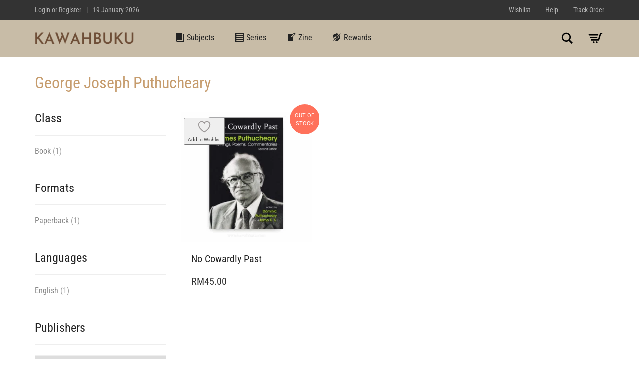

--- FILE ---
content_type: text/html; charset=UTF-8
request_url: https://kawahbuku.com/browse/book-author/george-joseph-puthucheary/
body_size: 44484
content:
<!DOCTYPE html><html lang="en-US"><head><script data-no-optimize="1">var litespeed_docref=sessionStorage.getItem("litespeed_docref");litespeed_docref&&(Object.defineProperty(document,"referrer",{get:function(){return litespeed_docref}}),sessionStorage.removeItem("litespeed_docref"));</script> <meta charset="UTF-8"><meta http-equiv="X-UA-Compatible" content="IE=edge"><meta name="viewport" content="width=device-width, initial-scale=1"> <script data-optimized="1" src="[data-uri]" defer></script> <title>George Joseph Puthucheary | Kawah Buku</title><link data-optimized="1" href="https://kawahbuku.com/wp-content/litespeed/css/ed151d3d5c29fafc184e1c5f425cfcb7.css?ver=cfcb7" rel="stylesheet"> <script>(function(w,d,s,l,i){w[l]=w[l]||[];w[l].push({'gtm.start':
new Date().getTime(),event:'gtm.js'});var f=d.getElementsByTagName(s)[0],
j=d.createElement(s),dl=l!='dataLayer'?'&l='+l:'';j.async=true;j.src=
'https://kawahbuku.com/wp-content/litespeed/localres/aHR0cHM6Ly93d3cuZ29vZ2xldGFnbWFuYWdlci5jb20vZ3RtLmpz?id='+i+dl;f.parentNode.insertBefore(j,f);
})(window,document,'script','dataLayer','GTM-NVL9T23');</script>  <script async src="https://kawahbuku.com/wp-content/litespeed/localres/aHR0cHM6Ly93d3cuZ29vZ2xldGFnbWFuYWdlci5jb20vZ3RhZy9qcw==?id=AW-350248480"></script> <script>window.dataLayer = window.dataLayer || [];
  function gtag(){dataLayer.push(arguments);}
  gtag('js', new Date());

  gtag('config', 'AW-350248480');</script> <style>section.blog-grid{margin-bottom:30px!important}section.blog-grid .blog-posts{display:grid!important;grid-template-columns:repeat(auto-fill,minmax(320px,1fr));gap:60px 30px}.blog-grid-item{display:flex;flex-direction:column;text-align:left}.blog-grid-item .post-thumbnail{height:220px;overflow:hidden;margin-bottom:18px}.blog-grid-item .post-thumbnail img{width:100%;height:100%;object-fit:cover}.blog-grid-item .post-content-holder{flex-grow:1;display:flex;flex-direction:column}.blog-grid-item .post-category a{font-family:sans-serif;font-size:12px;text-transform:uppercase;letter-spacing:1.5px;font-weight:600;color:#777;text-decoration:none}.blog-grid-item h3.post-title{font-family:sans-serif;font-size:25px;line-height:1.25;margin:8px 0 12px 0}.blog-grid-item h3.post-title a{text-decoration:none;color:#000}.blog-grid-item .post-excerpt{font-family:sans-serif;color:#333;font-size:16px;line-height:1.6;margin-bottom:15px}.blog-grid-item .post-author-meta{font-family:sans-serif;font-size:15px;font-weight:700;color:#111;margin-top:auto}.blog-grid-item .post-author-meta a{color:#111;text-decoration:none}.blog-posts>article{border-bottom:none!important;padding-bottom:0!important;margin-bottom:0!important}nav.pagination,.woocommerce-pagination{width:100%;margin-top:48px}.woocommerce-pagination ul.page-numbers,nav.pagination ul.page-numbers{display:inline-flex;gap:6px;list-style:none;padding:0;margin:0 auto;align-items:center}ul.page-numbers li{flex:0 0 auto}ul.page-numbers a,ul.page-numbers span{display:inline-block;min-width:38px;text-align:center;padding:8px 12px;line-height:1;border:1px solid #ddd;color:#555;text-decoration:none;border-radius:2px;background:#fff}ul.page-numbers a:hover{border-color:#bbb;color:#111;background:#fafafa}ul.page-numbers span.current{background:#111;color:#fff;border-color:#111;font-weight:600}ul.page-numbers .prev,ul.page-numbers .next{padding:8px 12px}@media (max-width:480px){.woocommerce-pagination ul.page-numbers,nav.pagination ul.page-numbers{gap:4px}ul.page-numbers a,ul.page-numbers span{min-width:34px;padding:7px 10px;font-size:14px}}.title .meta-item:not(:last-child)::after{content:'•';margin-left:8px;margin-right:8px;color:#888}@media (max-width:767px){.title .meta-item{display:block;line-height:1.6}.title .meta-item:not(:last-child)::after{content:'';margin:0}}.custom-author-section{margin-top:40px;padding-top:30px;border-top:1px solid #eee}.custom-author-profile-block{display:flex;align-items:flex-start}.custom-author-profile-block+.custom-author-profile-block{margin-top:30px}.custom-author-profile-block .author-avatar{flex-shrink:0;width:100px;margin-right:25px}.custom-author-profile-block .author-avatar img{border-radius:50%;max-width:100%;height:auto}.custom-author-profile-block .author-details{flex-grow:1}.custom-author-profile-block .author-bio p{margin-bottom:0;font-size:15px;color:#555}@media (max-width:767px){.custom-author-profile-block{flex-direction:column;align-items:left;text-align:left}.custom-author-profile-block .author-avatar{margin-right:0;margin-bottom:20px}}</style> <script type="text/javascript" id="google_gtagjs-js-consent-mode-data-layer">/*  */
window.dataLayer = window.dataLayer || [];function gtag(){dataLayer.push(arguments);}
gtag('consent', 'default', {"ad_personalization":"denied","ad_storage":"denied","ad_user_data":"denied","analytics_storage":"denied","functionality_storage":"denied","security_storage":"denied","personalization_storage":"denied","region":["AT","BE","BG","CH","CY","CZ","DE","DK","EE","ES","FI","FR","GB","GR","HR","HU","IE","IS","IT","LI","LT","LU","LV","MT","NL","NO","PL","PT","RO","SE","SI","SK"],"wait_for_update":500});
window._googlesitekitConsentCategoryMap = {"statistics":["analytics_storage"],"marketing":["ad_storage","ad_user_data","ad_personalization"],"functional":["functionality_storage","security_storage"],"preferences":["personalization_storage"]};
window._googlesitekitConsents = {"ad_personalization":"denied","ad_storage":"denied","ad_user_data":"denied","analytics_storage":"denied","functionality_storage":"denied","security_storage":"denied","personalization_storage":"denied","region":["AT","BE","BG","CH","CY","CZ","DE","DK","EE","ES","FI","FR","GB","GR","HR","HU","IE","IS","IT","LI","LT","LU","LV","MT","NL","NO","PL","PT","RO","SE","SI","SK"],"wait_for_update":500};
/*  */</script> <meta name="robots" content="max-snippet:-1,max-image-preview:large,max-video-preview:-1" /><link rel="canonical" href="https://kawahbuku.com/browse/book-author/george-joseph-puthucheary/" /><meta property="og:type" content="website" /><meta property="og:locale" content="en_US" /><meta property="og:site_name" content="Kawah Buku" /><meta property="og:title" content="George Joseph Puthucheary" /><meta property="og:url" content="https://kawahbuku.com/browse/book-author/george-joseph-puthucheary/" /><meta property="og:image" content="https://kawahbuku.com/wp-content/uploads/2023/11/kawahbuku-OpenGraph.jpg" /><meta property="og:image:width" content="1024" /><meta property="og:image:height" content="537" /><meta property="og:image:alt" content="kawahbuku OpenGraph" /><meta name="twitter:card" content="summary_large_image" /><meta name="twitter:site" content="@kawahbuku" /><meta name="twitter:creator" content="@kawahbuku" /><meta name="twitter:title" content="George Joseph Puthucheary" /><meta name="twitter:image" content="https://kawahbuku.com/wp-content/uploads/2023/11/kawahbuku-OpenGraph.jpg" /><meta name="twitter:image:alt" content="kawahbuku OpenGraph" /> <script type="application/ld+json">{"@context":"https://schema.org","@graph":[{"@type":"WebSite","@id":"https://kawahbuku.com/#/schema/WebSite","url":"https://kawahbuku.com/","name":"Kawah Buku","description":"Humans, the Bookstore and Discursive Commune","inLanguage":"en-US","potentialAction":{"@type":"SearchAction","target":{"@type":"EntryPoint","urlTemplate":"https://kawahbuku.com/search/{search_term_string}/"},"query-input":"required name=search_term_string"},"publisher":{"@type":"Organization","@id":"https://kawahbuku.com/#/schema/Organization","name":"Kawah Buku","url":"https://kawahbuku.com/","sameAs":["https://facebook.com/kawahbuku","https://x.com/kawahbuku","https://instagram.com/kawahbuku","https://youtube.com/kawahbuku"],"logo":{"@type":"ImageObject","url":"https://kawahbuku.com/wp-content/uploads/2023/05/cropped-icon-KB-1.png","contentUrl":"https://kawahbuku.com/wp-content/uploads/2023/05/cropped-icon-KB-1.png","width":512,"height":512,"contentSize":"12999"}}},{"@type":"CollectionPage","@id":"https://kawahbuku.com/browse/book-author/george-joseph-puthucheary/","url":"https://kawahbuku.com/browse/book-author/george-joseph-puthucheary/","name":"George Joseph Puthucheary | Kawah Buku","inLanguage":"en-US","isPartOf":{"@id":"https://kawahbuku.com/#/schema/WebSite"},"breadcrumb":{"@type":"BreadcrumbList","@id":"https://kawahbuku.com/#/schema/BreadcrumbList","itemListElement":[{"@type":"ListItem","position":1,"item":"https://kawahbuku.com/","name":"Kawah Buku"},{"@type":"ListItem","position":2,"name":"George Joseph Puthucheary"}]}}]}</script> <link rel='dns-prefetch' href='//www.googletagmanager.com' /><link rel='dns-prefetch' href='//fonts.googleapis.com' /><link rel='dns-prefetch' href='//pagead2.googlesyndication.com' /><link rel="alternate" type="application/rss+xml" title="Kawah Buku &raquo; Feed" href="https://kawahbuku.com/feed/" /><link rel="alternate" type="application/rss+xml" title="Kawah Buku &raquo; Comments Feed" href="https://kawahbuku.com/comments/feed/" /><link rel="alternate" type="application/rss+xml" title="Kawah Buku &raquo; George Joseph Puthucheary Author(s) Feed" href="https://kawahbuku.com/browse/book-author/george-joseph-puthucheary/feed/" /><style>.newsroom-archive-container{margin-bottom:30px!important}.sidebar .widget{margin-bottom:30px}.sidebar .widget-title{font-size:16px;font-weight:600;margin-bottom:15px}.sidebar ul{list-style:none;padding-left:0}.sidebar ul li a{text-decoration:none;color:#555}.newsroom-list-item{padding-bottom:20px;margin-bottom:20px;border-bottom:1px solid #eee}.newsroom-list-item .item-title{font-size:22px;margin:0 0 5px 0}.newsroom-list-item .item-title a{text-decoration:none;color:#111}.newsroom-list-item .item-meta{font-size:13px;color:#888}.newsroom-list-item .item-meta a{text-decoration:none;color:#777}.news-featured-image{margin-top:30px;margin-bottom:30px}.press-contacts-block{margin-top:50px;padding-top:20px;border-top:1px solid #eee}.press-contacts-block h3{font-size:16px;font-weight:600;margin-bottom:10px;font-family:sans-serif}.newsroom-cta-section{background-color:#f5f5f7;padding:60px 0;margin-bottom:0}.newsroom-cta-block{max-width:800px;margin:0 auto;text-align:center}.newsroom-cta-block h2{font-size:32px;font-weight:500;color:#1d1d1f;margin:0 0 10px 0}.newsroom-cta-block p{font-size:18px;color:#555;margin:0 0 20px 0}.newsroom-cta-block .read-more-link{display:inline-block;background-color:#000;color:#fff;font-weight:500;text-decoration:none;padding:12px 24px;border-radius:25px;transition:opacity 0.2s ease}.newsroom-cta-block .read-more-link:hover{opacity:.8}</style><style>.podcast-hero{background-color:#f2f2f2;padding:60px 0;margin-bottom:40px;text-align:left}.podcast-hero .podcast-artwork img{width:100%;height:auto;border-radius:8px;box-shadow:0 5px 15px rgb(0 0 0 / .1)}.podcast-hero .podcast-header-details{display:flex;flex-direction:column;justify-content:center;height:100%}.podcast-hero .entry-title{font-size:42px;margin-top:10px;margin-bottom:20px;line-height:1.2}.podcast-hero .guest-name{font-size:20px;font-weight:400;margin-top:0;opacity:.8}.podcast-hero .podcast-player{margin-top:20px;width:100%}.podcast-hero .podcast-player iframe{width:100%;min-height:150px}.podcast-single-page .post-content{margin-top:30px}.podcast-platform-links{margin-top:40px;margin-bottom:40px;padding-top:20px;border-top:1px solid #eee}.podcast-platform-links .platform-button{display:inline-block;padding:10px 20px;background-color:#333;color:#fff;text-decoration:none;border-radius:5px;margin-right:10px;font-weight:700;transition:background-color 0.2s}.podcast-platform-links .platform-button:hover{background-color:#555;color:#fff}</style><style>.laborator-admin-bar-menu{position:relative!important;display:inline-block;width:16px!important;height:16px!important;background:url(https://kawahbuku.com/wp-content/themes/aurum/assets/images/laborator-icon.png) no-repeat 0 0px!important;background-size:16px!important;margin-right:8px!important;top:3px!important}.rtl .laborator-admin-bar-menu{margin-right:0!important;margin-left:8px!important}#wp-admin-bar-laborator-options:hover .laborator-admin-bar-menu{background-position:0 -32px!important}.laborator-admin-bar-menu:before{display:none!important}#toplevel_page_laborator_options .wp-menu-image{background:url(https://kawahbuku.com/wp-content/themes/aurum/assets/images/laborator-icon.png) no-repeat 11px 8px!important;background-size:16px!important}#toplevel_page_laborator_options .wp-menu-image:before{display:none}#toplevel_page_laborator_options .wp-menu-image img{display:none}#toplevel_page_laborator_options:hover .wp-menu-image,#toplevel_page_laborator_options.wp-has-current-submenu .wp-menu-image{background-position:11px -24px!important}</style><style id='wp-img-auto-sizes-contain-inline-css' type='text/css'>img:is([sizes=auto i],[sizes^="auto," i]){contain-intrinsic-size:3000px 1500px}</style><link data-optimized="1" rel='stylesheet' id='layerslider-css' href='https://kawahbuku.com/wp-content/litespeed/css/dac44d09403ea25d76ea65a65ff03b71.css?ver=03b71' type='text/css' media='all' /><link data-optimized="1" rel='stylesheet' id='layerslider-origami-css' href='https://kawahbuku.com/wp-content/litespeed/css/a4ca4a285e6602926d4f0d39e14312ee.css?ver=312ee' type='text/css' media='all' /><link data-optimized="1" rel='stylesheet' id='layerslider-popup-css' href='https://kawahbuku.com/wp-content/litespeed/css/692011261f378d0608b8c8daef6b26da.css?ver=b26da' type='text/css' media='all' /><link data-optimized="1" rel='stylesheet' id='layerslider-borderize-css' href='https://kawahbuku.com/wp-content/litespeed/css/20cff82f1a63c8627e9dfe0304ff80d8.css?ver=f80d8' type='text/css' media='all' /><link data-optimized="1" rel='stylesheet' id='layerslider-typewriter-css' href='https://kawahbuku.com/wp-content/litespeed/css/7fa2e69221dca40b3915c263013fe279.css?ver=fe279' type='text/css' media='all' /><link data-optimized="1" rel='stylesheet' id='layerslider-reveal-css' href='https://kawahbuku.com/wp-content/litespeed/css/cd94c489f3814411ef50da1158caa7d9.css?ver=aa7d9' type='text/css' media='all' /><link data-optimized="1" rel='stylesheet' id='wp-block-library-css' href='https://kawahbuku.com/wp-content/litespeed/css/74743ad80a264ada1128ade7fa70aeff.css?ver=0aeff' type='text/css' media='all' /><style id='wp-block-heading-inline-css' type='text/css'>h1:where(.wp-block-heading).has-background,h2:where(.wp-block-heading).has-background,h3:where(.wp-block-heading).has-background,h4:where(.wp-block-heading).has-background,h5:where(.wp-block-heading).has-background,h6:where(.wp-block-heading).has-background{padding:1.25em 2.375em}h1.has-text-align-left[style*=writing-mode]:where([style*=vertical-lr]),h1.has-text-align-right[style*=writing-mode]:where([style*=vertical-rl]),h2.has-text-align-left[style*=writing-mode]:where([style*=vertical-lr]),h2.has-text-align-right[style*=writing-mode]:where([style*=vertical-rl]),h3.has-text-align-left[style*=writing-mode]:where([style*=vertical-lr]),h3.has-text-align-right[style*=writing-mode]:where([style*=vertical-rl]),h4.has-text-align-left[style*=writing-mode]:where([style*=vertical-lr]),h4.has-text-align-right[style*=writing-mode]:where([style*=vertical-rl]),h5.has-text-align-left[style*=writing-mode]:where([style*=vertical-lr]),h5.has-text-align-right[style*=writing-mode]:where([style*=vertical-rl]),h6.has-text-align-left[style*=writing-mode]:where([style*=vertical-lr]),h6.has-text-align-right[style*=writing-mode]:where([style*=vertical-rl]){rotate:180deg}</style><style id='wp-block-social-links-inline-css' type='text/css'>.wp-block-social-links{background:none;box-sizing:border-box;margin-left:0;padding-left:0;padding-right:0;text-indent:0}.wp-block-social-links .wp-social-link a,.wp-block-social-links .wp-social-link a:hover{border-bottom:0;box-shadow:none;text-decoration:none}.wp-block-social-links .wp-social-link svg{height:1em;width:1em}.wp-block-social-links .wp-social-link span:not(.screen-reader-text){font-size:.65em;margin-left:.5em;margin-right:.5em}.wp-block-social-links.has-small-icon-size{font-size:16px}.wp-block-social-links,.wp-block-social-links.has-normal-icon-size{font-size:24px}.wp-block-social-links.has-large-icon-size{font-size:36px}.wp-block-social-links.has-huge-icon-size{font-size:48px}.wp-block-social-links.aligncenter{display:flex;justify-content:center}.wp-block-social-links.alignright{justify-content:flex-end}.wp-block-social-link{border-radius:9999px;display:block}@media not (prefers-reduced-motion){.wp-block-social-link{transition:transform .1s ease}}.wp-block-social-link{height:auto}.wp-block-social-link a{align-items:center;display:flex;line-height:0}.wp-block-social-link:hover{transform:scale(1.1)}.wp-block-social-links .wp-block-social-link.wp-social-link{display:inline-block;margin:0;padding:0}.wp-block-social-links .wp-block-social-link.wp-social-link .wp-block-social-link-anchor,.wp-block-social-links .wp-block-social-link.wp-social-link .wp-block-social-link-anchor svg,.wp-block-social-links .wp-block-social-link.wp-social-link .wp-block-social-link-anchor:active,.wp-block-social-links .wp-block-social-link.wp-social-link .wp-block-social-link-anchor:hover,.wp-block-social-links .wp-block-social-link.wp-social-link .wp-block-social-link-anchor:visited{color:currentColor;fill:currentColor}:where(.wp-block-social-links:not(.is-style-logos-only)) .wp-social-link{background-color:#f0f0f0;color:#444}:where(.wp-block-social-links:not(.is-style-logos-only)) .wp-social-link-amazon{background-color:#f90;color:#fff}:where(.wp-block-social-links:not(.is-style-logos-only)) .wp-social-link-bandcamp{background-color:#1ea0c3;color:#fff}:where(.wp-block-social-links:not(.is-style-logos-only)) .wp-social-link-behance{background-color:#0757fe;color:#fff}:where(.wp-block-social-links:not(.is-style-logos-only)) .wp-social-link-bluesky{background-color:#0a7aff;color:#fff}:where(.wp-block-social-links:not(.is-style-logos-only)) .wp-social-link-codepen{background-color:#1e1f26;color:#fff}:where(.wp-block-social-links:not(.is-style-logos-only)) .wp-social-link-deviantart{background-color:#02e49b;color:#fff}:where(.wp-block-social-links:not(.is-style-logos-only)) .wp-social-link-discord{background-color:#5865f2;color:#fff}:where(.wp-block-social-links:not(.is-style-logos-only)) .wp-social-link-dribbble{background-color:#e94c89;color:#fff}:where(.wp-block-social-links:not(.is-style-logos-only)) .wp-social-link-dropbox{background-color:#4280ff;color:#fff}:where(.wp-block-social-links:not(.is-style-logos-only)) .wp-social-link-etsy{background-color:#f45800;color:#fff}:where(.wp-block-social-links:not(.is-style-logos-only)) .wp-social-link-facebook{background-color:#0866ff;color:#fff}:where(.wp-block-social-links:not(.is-style-logos-only)) .wp-social-link-fivehundredpx{background-color:#000;color:#fff}:where(.wp-block-social-links:not(.is-style-logos-only)) .wp-social-link-flickr{background-color:#0461dd;color:#fff}:where(.wp-block-social-links:not(.is-style-logos-only)) .wp-social-link-foursquare{background-color:#e65678;color:#fff}:where(.wp-block-social-links:not(.is-style-logos-only)) .wp-social-link-github{background-color:#24292d;color:#fff}:where(.wp-block-social-links:not(.is-style-logos-only)) .wp-social-link-goodreads{background-color:#eceadd;color:#382110}:where(.wp-block-social-links:not(.is-style-logos-only)) .wp-social-link-google{background-color:#ea4434;color:#fff}:where(.wp-block-social-links:not(.is-style-logos-only)) .wp-social-link-gravatar{background-color:#1d4fc4;color:#fff}:where(.wp-block-social-links:not(.is-style-logos-only)) .wp-social-link-instagram{background-color:#f00075;color:#fff}:where(.wp-block-social-links:not(.is-style-logos-only)) .wp-social-link-lastfm{background-color:#e21b24;color:#fff}:where(.wp-block-social-links:not(.is-style-logos-only)) .wp-social-link-linkedin{background-color:#0d66c2;color:#fff}:where(.wp-block-social-links:not(.is-style-logos-only)) .wp-social-link-mastodon{background-color:#3288d4;color:#fff}:where(.wp-block-social-links:not(.is-style-logos-only)) .wp-social-link-medium{background-color:#000;color:#fff}:where(.wp-block-social-links:not(.is-style-logos-only)) .wp-social-link-meetup{background-color:#f6405f;color:#fff}:where(.wp-block-social-links:not(.is-style-logos-only)) .wp-social-link-patreon{background-color:#000;color:#fff}:where(.wp-block-social-links:not(.is-style-logos-only)) .wp-social-link-pinterest{background-color:#e60122;color:#fff}:where(.wp-block-social-links:not(.is-style-logos-only)) .wp-social-link-pocket{background-color:#ef4155;color:#fff}:where(.wp-block-social-links:not(.is-style-logos-only)) .wp-social-link-reddit{background-color:#ff4500;color:#fff}:where(.wp-block-social-links:not(.is-style-logos-only)) .wp-social-link-skype{background-color:#0478d7;color:#fff}:where(.wp-block-social-links:not(.is-style-logos-only)) .wp-social-link-snapchat{background-color:#fefc00;color:#fff;stroke:#000}:where(.wp-block-social-links:not(.is-style-logos-only)) .wp-social-link-soundcloud{background-color:#ff5600;color:#fff}:where(.wp-block-social-links:not(.is-style-logos-only)) .wp-social-link-spotify{background-color:#1bd760;color:#fff}:where(.wp-block-social-links:not(.is-style-logos-only)) .wp-social-link-telegram{background-color:#2aabee;color:#fff}:where(.wp-block-social-links:not(.is-style-logos-only)) .wp-social-link-threads{background-color:#000;color:#fff}:where(.wp-block-social-links:not(.is-style-logos-only)) .wp-social-link-tiktok{background-color:#000;color:#fff}:where(.wp-block-social-links:not(.is-style-logos-only)) .wp-social-link-tumblr{background-color:#011835;color:#fff}:where(.wp-block-social-links:not(.is-style-logos-only)) .wp-social-link-twitch{background-color:#6440a4;color:#fff}:where(.wp-block-social-links:not(.is-style-logos-only)) .wp-social-link-twitter{background-color:#1da1f2;color:#fff}:where(.wp-block-social-links:not(.is-style-logos-only)) .wp-social-link-vimeo{background-color:#1eb7ea;color:#fff}:where(.wp-block-social-links:not(.is-style-logos-only)) .wp-social-link-vk{background-color:#4680c2;color:#fff}:where(.wp-block-social-links:not(.is-style-logos-only)) .wp-social-link-wordpress{background-color:#3499cd;color:#fff}:where(.wp-block-social-links:not(.is-style-logos-only)) .wp-social-link-whatsapp{background-color:#25d366;color:#fff}:where(.wp-block-social-links:not(.is-style-logos-only)) .wp-social-link-x{background-color:#000;color:#fff}:where(.wp-block-social-links:not(.is-style-logos-only)) .wp-social-link-yelp{background-color:#d32422;color:#fff}:where(.wp-block-social-links:not(.is-style-logos-only)) .wp-social-link-youtube{background-color:red;color:#fff}:where(.wp-block-social-links.is-style-logos-only) .wp-social-link{background:none}:where(.wp-block-social-links.is-style-logos-only) .wp-social-link svg{height:1.25em;width:1.25em}:where(.wp-block-social-links.is-style-logos-only) .wp-social-link-amazon{color:#f90}:where(.wp-block-social-links.is-style-logos-only) .wp-social-link-bandcamp{color:#1ea0c3}:where(.wp-block-social-links.is-style-logos-only) .wp-social-link-behance{color:#0757fe}:where(.wp-block-social-links.is-style-logos-only) .wp-social-link-bluesky{color:#0a7aff}:where(.wp-block-social-links.is-style-logos-only) .wp-social-link-codepen{color:#1e1f26}:where(.wp-block-social-links.is-style-logos-only) .wp-social-link-deviantart{color:#02e49b}:where(.wp-block-social-links.is-style-logos-only) .wp-social-link-discord{color:#5865f2}:where(.wp-block-social-links.is-style-logos-only) .wp-social-link-dribbble{color:#e94c89}:where(.wp-block-social-links.is-style-logos-only) .wp-social-link-dropbox{color:#4280ff}:where(.wp-block-social-links.is-style-logos-only) .wp-social-link-etsy{color:#f45800}:where(.wp-block-social-links.is-style-logos-only) .wp-social-link-facebook{color:#0866ff}:where(.wp-block-social-links.is-style-logos-only) .wp-social-link-fivehundredpx{color:#000}:where(.wp-block-social-links.is-style-logos-only) .wp-social-link-flickr{color:#0461dd}:where(.wp-block-social-links.is-style-logos-only) .wp-social-link-foursquare{color:#e65678}:where(.wp-block-social-links.is-style-logos-only) .wp-social-link-github{color:#24292d}:where(.wp-block-social-links.is-style-logos-only) .wp-social-link-goodreads{color:#382110}:where(.wp-block-social-links.is-style-logos-only) .wp-social-link-google{color:#ea4434}:where(.wp-block-social-links.is-style-logos-only) .wp-social-link-gravatar{color:#1d4fc4}:where(.wp-block-social-links.is-style-logos-only) .wp-social-link-instagram{color:#f00075}:where(.wp-block-social-links.is-style-logos-only) .wp-social-link-lastfm{color:#e21b24}:where(.wp-block-social-links.is-style-logos-only) .wp-social-link-linkedin{color:#0d66c2}:where(.wp-block-social-links.is-style-logos-only) .wp-social-link-mastodon{color:#3288d4}:where(.wp-block-social-links.is-style-logos-only) .wp-social-link-medium{color:#000}:where(.wp-block-social-links.is-style-logos-only) .wp-social-link-meetup{color:#f6405f}:where(.wp-block-social-links.is-style-logos-only) .wp-social-link-patreon{color:#000}:where(.wp-block-social-links.is-style-logos-only) .wp-social-link-pinterest{color:#e60122}:where(.wp-block-social-links.is-style-logos-only) .wp-social-link-pocket{color:#ef4155}:where(.wp-block-social-links.is-style-logos-only) .wp-social-link-reddit{color:#ff4500}:where(.wp-block-social-links.is-style-logos-only) .wp-social-link-skype{color:#0478d7}:where(.wp-block-social-links.is-style-logos-only) .wp-social-link-snapchat{color:#fff;stroke:#000}:where(.wp-block-social-links.is-style-logos-only) .wp-social-link-soundcloud{color:#ff5600}:where(.wp-block-social-links.is-style-logos-only) .wp-social-link-spotify{color:#1bd760}:where(.wp-block-social-links.is-style-logos-only) .wp-social-link-telegram{color:#2aabee}:where(.wp-block-social-links.is-style-logos-only) .wp-social-link-threads{color:#000}:where(.wp-block-social-links.is-style-logos-only) .wp-social-link-tiktok{color:#000}:where(.wp-block-social-links.is-style-logos-only) .wp-social-link-tumblr{color:#011835}:where(.wp-block-social-links.is-style-logos-only) .wp-social-link-twitch{color:#6440a4}:where(.wp-block-social-links.is-style-logos-only) .wp-social-link-twitter{color:#1da1f2}:where(.wp-block-social-links.is-style-logos-only) .wp-social-link-vimeo{color:#1eb7ea}:where(.wp-block-social-links.is-style-logos-only) .wp-social-link-vk{color:#4680c2}:where(.wp-block-social-links.is-style-logos-only) .wp-social-link-whatsapp{color:#25d366}:where(.wp-block-social-links.is-style-logos-only) .wp-social-link-wordpress{color:#3499cd}:where(.wp-block-social-links.is-style-logos-only) .wp-social-link-x{color:#000}:where(.wp-block-social-links.is-style-logos-only) .wp-social-link-yelp{color:#d32422}:where(.wp-block-social-links.is-style-logos-only) .wp-social-link-youtube{color:red}.wp-block-social-links.is-style-pill-shape .wp-social-link{width:auto}:root :where(.wp-block-social-links .wp-social-link a){padding:.25em}:root :where(.wp-block-social-links.is-style-logos-only .wp-social-link a){padding:0}:root :where(.wp-block-social-links.is-style-pill-shape .wp-social-link a){padding-left:.6666666667em;padding-right:.6666666667em}.wp-block-social-links:not(.has-icon-color):not(.has-icon-background-color) .wp-social-link-snapchat .wp-block-social-link-label{color:#000}</style><style id='global-styles-inline-css' type='text/css'>:root{--wp--preset--aspect-ratio--square:1;--wp--preset--aspect-ratio--4-3:4/3;--wp--preset--aspect-ratio--3-4:3/4;--wp--preset--aspect-ratio--3-2:3/2;--wp--preset--aspect-ratio--2-3:2/3;--wp--preset--aspect-ratio--16-9:16/9;--wp--preset--aspect-ratio--9-16:9/16;--wp--preset--color--black:#000000;--wp--preset--color--cyan-bluish-gray:#abb8c3;--wp--preset--color--white:#ffffff;--wp--preset--color--pale-pink:#f78da7;--wp--preset--color--vivid-red:#cf2e2e;--wp--preset--color--luminous-vivid-orange:#ff6900;--wp--preset--color--luminous-vivid-amber:#fcb900;--wp--preset--color--light-green-cyan:#7bdcb5;--wp--preset--color--vivid-green-cyan:#00d084;--wp--preset--color--pale-cyan-blue:#8ed1fc;--wp--preset--color--vivid-cyan-blue:#0693e3;--wp--preset--color--vivid-purple:#9b51e0;--wp--preset--gradient--vivid-cyan-blue-to-vivid-purple:linear-gradient(135deg,rgb(6,147,227) 0%,rgb(155,81,224) 100%);--wp--preset--gradient--light-green-cyan-to-vivid-green-cyan:linear-gradient(135deg,rgb(122,220,180) 0%,rgb(0,208,130) 100%);--wp--preset--gradient--luminous-vivid-amber-to-luminous-vivid-orange:linear-gradient(135deg,rgb(252,185,0) 0%,rgb(255,105,0) 100%);--wp--preset--gradient--luminous-vivid-orange-to-vivid-red:linear-gradient(135deg,rgb(255,105,0) 0%,rgb(207,46,46) 100%);--wp--preset--gradient--very-light-gray-to-cyan-bluish-gray:linear-gradient(135deg,rgb(238,238,238) 0%,rgb(169,184,195) 100%);--wp--preset--gradient--cool-to-warm-spectrum:linear-gradient(135deg,rgb(74,234,220) 0%,rgb(151,120,209) 20%,rgb(207,42,186) 40%,rgb(238,44,130) 60%,rgb(251,105,98) 80%,rgb(254,248,76) 100%);--wp--preset--gradient--blush-light-purple:linear-gradient(135deg,rgb(255,206,236) 0%,rgb(152,150,240) 100%);--wp--preset--gradient--blush-bordeaux:linear-gradient(135deg,rgb(254,205,165) 0%,rgb(254,45,45) 50%,rgb(107,0,62) 100%);--wp--preset--gradient--luminous-dusk:linear-gradient(135deg,rgb(255,203,112) 0%,rgb(199,81,192) 50%,rgb(65,88,208) 100%);--wp--preset--gradient--pale-ocean:linear-gradient(135deg,rgb(255,245,203) 0%,rgb(182,227,212) 50%,rgb(51,167,181) 100%);--wp--preset--gradient--electric-grass:linear-gradient(135deg,rgb(202,248,128) 0%,rgb(113,206,126) 100%);--wp--preset--gradient--midnight:linear-gradient(135deg,rgb(2,3,129) 0%,rgb(40,116,252) 100%);--wp--preset--font-size--small:13px;--wp--preset--font-size--medium:20px;--wp--preset--font-size--large:36px;--wp--preset--font-size--x-large:42px;--wp--preset--spacing--20:0.44rem;--wp--preset--spacing--30:0.67rem;--wp--preset--spacing--40:1rem;--wp--preset--spacing--50:1.5rem;--wp--preset--spacing--60:2.25rem;--wp--preset--spacing--70:3.38rem;--wp--preset--spacing--80:5.06rem;--wp--preset--shadow--natural:6px 6px 9px rgba(0, 0, 0, 0.2);--wp--preset--shadow--deep:12px 12px 50px rgba(0, 0, 0, 0.4);--wp--preset--shadow--sharp:6px 6px 0px rgba(0, 0, 0, 0.2);--wp--preset--shadow--outlined:6px 6px 0px -3px rgb(255, 255, 255), 6px 6px rgb(0, 0, 0);--wp--preset--shadow--crisp:6px 6px 0px rgb(0, 0, 0)}:where(.is-layout-flex){gap:.5em}:where(.is-layout-grid){gap:.5em}body .is-layout-flex{display:flex}.is-layout-flex{flex-wrap:wrap;align-items:center}.is-layout-flex>:is(*,div){margin:0}body .is-layout-grid{display:grid}.is-layout-grid>:is(*,div){margin:0}:where(.wp-block-columns.is-layout-flex){gap:2em}:where(.wp-block-columns.is-layout-grid){gap:2em}:where(.wp-block-post-template.is-layout-flex){gap:1.25em}:where(.wp-block-post-template.is-layout-grid){gap:1.25em}.has-black-color{color:var(--wp--preset--color--black)!important}.has-cyan-bluish-gray-color{color:var(--wp--preset--color--cyan-bluish-gray)!important}.has-white-color{color:var(--wp--preset--color--white)!important}.has-pale-pink-color{color:var(--wp--preset--color--pale-pink)!important}.has-vivid-red-color{color:var(--wp--preset--color--vivid-red)!important}.has-luminous-vivid-orange-color{color:var(--wp--preset--color--luminous-vivid-orange)!important}.has-luminous-vivid-amber-color{color:var(--wp--preset--color--luminous-vivid-amber)!important}.has-light-green-cyan-color{color:var(--wp--preset--color--light-green-cyan)!important}.has-vivid-green-cyan-color{color:var(--wp--preset--color--vivid-green-cyan)!important}.has-pale-cyan-blue-color{color:var(--wp--preset--color--pale-cyan-blue)!important}.has-vivid-cyan-blue-color{color:var(--wp--preset--color--vivid-cyan-blue)!important}.has-vivid-purple-color{color:var(--wp--preset--color--vivid-purple)!important}.has-black-background-color{background-color:var(--wp--preset--color--black)!important}.has-cyan-bluish-gray-background-color{background-color:var(--wp--preset--color--cyan-bluish-gray)!important}.has-white-background-color{background-color:var(--wp--preset--color--white)!important}.has-pale-pink-background-color{background-color:var(--wp--preset--color--pale-pink)!important}.has-vivid-red-background-color{background-color:var(--wp--preset--color--vivid-red)!important}.has-luminous-vivid-orange-background-color{background-color:var(--wp--preset--color--luminous-vivid-orange)!important}.has-luminous-vivid-amber-background-color{background-color:var(--wp--preset--color--luminous-vivid-amber)!important}.has-light-green-cyan-background-color{background-color:var(--wp--preset--color--light-green-cyan)!important}.has-vivid-green-cyan-background-color{background-color:var(--wp--preset--color--vivid-green-cyan)!important}.has-pale-cyan-blue-background-color{background-color:var(--wp--preset--color--pale-cyan-blue)!important}.has-vivid-cyan-blue-background-color{background-color:var(--wp--preset--color--vivid-cyan-blue)!important}.has-vivid-purple-background-color{background-color:var(--wp--preset--color--vivid-purple)!important}.has-black-border-color{border-color:var(--wp--preset--color--black)!important}.has-cyan-bluish-gray-border-color{border-color:var(--wp--preset--color--cyan-bluish-gray)!important}.has-white-border-color{border-color:var(--wp--preset--color--white)!important}.has-pale-pink-border-color{border-color:var(--wp--preset--color--pale-pink)!important}.has-vivid-red-border-color{border-color:var(--wp--preset--color--vivid-red)!important}.has-luminous-vivid-orange-border-color{border-color:var(--wp--preset--color--luminous-vivid-orange)!important}.has-luminous-vivid-amber-border-color{border-color:var(--wp--preset--color--luminous-vivid-amber)!important}.has-light-green-cyan-border-color{border-color:var(--wp--preset--color--light-green-cyan)!important}.has-vivid-green-cyan-border-color{border-color:var(--wp--preset--color--vivid-green-cyan)!important}.has-pale-cyan-blue-border-color{border-color:var(--wp--preset--color--pale-cyan-blue)!important}.has-vivid-cyan-blue-border-color{border-color:var(--wp--preset--color--vivid-cyan-blue)!important}.has-vivid-purple-border-color{border-color:var(--wp--preset--color--vivid-purple)!important}.has-vivid-cyan-blue-to-vivid-purple-gradient-background{background:var(--wp--preset--gradient--vivid-cyan-blue-to-vivid-purple)!important}.has-light-green-cyan-to-vivid-green-cyan-gradient-background{background:var(--wp--preset--gradient--light-green-cyan-to-vivid-green-cyan)!important}.has-luminous-vivid-amber-to-luminous-vivid-orange-gradient-background{background:var(--wp--preset--gradient--luminous-vivid-amber-to-luminous-vivid-orange)!important}.has-luminous-vivid-orange-to-vivid-red-gradient-background{background:var(--wp--preset--gradient--luminous-vivid-orange-to-vivid-red)!important}.has-very-light-gray-to-cyan-bluish-gray-gradient-background{background:var(--wp--preset--gradient--very-light-gray-to-cyan-bluish-gray)!important}.has-cool-to-warm-spectrum-gradient-background{background:var(--wp--preset--gradient--cool-to-warm-spectrum)!important}.has-blush-light-purple-gradient-background{background:var(--wp--preset--gradient--blush-light-purple)!important}.has-blush-bordeaux-gradient-background{background:var(--wp--preset--gradient--blush-bordeaux)!important}.has-luminous-dusk-gradient-background{background:var(--wp--preset--gradient--luminous-dusk)!important}.has-pale-ocean-gradient-background{background:var(--wp--preset--gradient--pale-ocean)!important}.has-electric-grass-gradient-background{background:var(--wp--preset--gradient--electric-grass)!important}.has-midnight-gradient-background{background:var(--wp--preset--gradient--midnight)!important}.has-small-font-size{font-size:var(--wp--preset--font-size--small)!important}.has-medium-font-size{font-size:var(--wp--preset--font-size--medium)!important}.has-large-font-size{font-size:var(--wp--preset--font-size--large)!important}.has-x-large-font-size{font-size:var(--wp--preset--font-size--x-large)!important}</style><style id='classic-theme-styles-inline-css' type='text/css'>/*! This file is auto-generated */
.wp-block-button__link{color:#fff;background-color:#32373c;border-radius:9999px;box-shadow:none;text-decoration:none;padding:calc(.667em + 2px) calc(1.333em + 2px);font-size:1.125em}.wp-block-file__button{background:#32373c;color:#fff;text-decoration:none}</style><link data-optimized="1" rel='stylesheet' id='cr-frontend-css-css' href='https://kawahbuku.com/wp-content/litespeed/css/809c10f9a98b564f576554904f0b8d73.css?ver=b8d73' type='text/css' media='all' /><style id='plvt-view-transitions-inline-css' type='text/css'>@view-transition{navigation:auto}@media (prefers-reduced-motion:no-preference){::view-transition-group(*){animation-duration:0.4s}}</style><style id='woocommerce-inline-inline-css' type='text/css'>.woocommerce form .form-row .required{visibility:visible}</style><link data-optimized="1" rel='stylesheet' id='jquery-selectBox-css' href='https://kawahbuku.com/wp-content/litespeed/css/af52be4e3ad78ddedf943404f004e117.css?ver=4e117' type='text/css' media='all' /><link data-optimized="1" rel='stylesheet' id='woocommerce_prettyPhoto_css-css' href='https://kawahbuku.com/wp-content/litespeed/css/0ab3244e8601a579dde4f80bcfdd6737.css?ver=d6737' type='text/css' media='all' /><link data-optimized="1" rel='stylesheet' id='yith-wcwl-main-css' href='https://kawahbuku.com/wp-content/litespeed/css/4a5fe55d8472efaded6bf2a115c1c163.css?ver=1c163' type='text/css' media='all' /><style id='yith-wcwl-main-inline-css' type='text/css'>:root{--add-to-wishlist-icon-color:rgb(157,153,153);--added-to-wishlist-icon-color:rgb(141,139,139);--color-add-to-wishlist-background:rgba(51,51,51,0);--color-add-to-wishlist-text:rgba(255,255,255,0);--color-add-to-wishlist-border:rgba(51,51,51,0);--color-add-to-wishlist-background-hover:rgba(51,51,51,0);--color-add-to-wishlist-text-hover:rgba(255,255,255,0);--color-add-to-wishlist-border-hover:rgba(51,51,51,0);--rounded-corners-radius:100px;--color-add-to-cart-background:#333333;--color-add-to-cart-text:#FFFFFF;--color-add-to-cart-border:#333333;--color-add-to-cart-background-hover:#4F4F4F;--color-add-to-cart-text-hover:#FFFFFF;--color-add-to-cart-border-hover:#4F4F4F;--add-to-cart-rounded-corners-radius:16px;--color-button-style-1-background:#333333;--color-button-style-1-text:#FFFFFF;--color-button-style-1-border:#333333;--color-button-style-1-background-hover:#4F4F4F;--color-button-style-1-text-hover:#FFFFFF;--color-button-style-1-border-hover:#4F4F4F;--color-button-style-2-background:#333333;--color-button-style-2-text:#FFFFFF;--color-button-style-2-border:#333333;--color-button-style-2-background-hover:#4F4F4F;--color-button-style-2-text-hover:#FFFFFF;--color-button-style-2-border-hover:#4F4F4F;--color-wishlist-table-background:#ffffff;--color-wishlist-table-text:#6d6c6c;--color-wishlist-table-border:#cccccc;--color-headers-background:#F4F4F4;--color-share-button-color:rgb(63,58,58);--color-share-button-color-hover:rgb(150,124,124);--color-fb-button-background:#39599E;--color-fb-button-background-hover:#595A5A;--color-tw-button-background:#45AFE2;--color-tw-button-background-hover:#595A5A;--color-pr-button-background:#AB2E31;--color-pr-button-background-hover:#595A5A;--color-em-button-background:#FBB102;--color-em-button-background-hover:#595A5A;--color-wa-button-background:#00A901;--color-wa-button-background-hover:#595A5A;--feedback-duration:3s}</style><link data-optimized="1" rel='stylesheet' id='yith-wcwl-add-to-wishlist-css' href='https://kawahbuku.com/wp-content/litespeed/css/d0685ab9ed161ddb4fc37ef0b7310273.css?ver=10273' type='text/css' media='all' /><style id='yith-wcwl-add-to-wishlist-inline-css' type='text/css'>:root{--add-to-wishlist-icon-color:rgb(157,153,153);--added-to-wishlist-icon-color:rgb(141,139,139);--color-add-to-wishlist-background:rgba(51,51,51,0);--color-add-to-wishlist-text:rgba(255,255,255,0);--color-add-to-wishlist-border:rgba(51,51,51,0);--color-add-to-wishlist-background-hover:rgba(51,51,51,0);--color-add-to-wishlist-text-hover:rgba(255,255,255,0);--color-add-to-wishlist-border-hover:rgba(51,51,51,0);--rounded-corners-radius:100px;--color-add-to-cart-background:#333333;--color-add-to-cart-text:#FFFFFF;--color-add-to-cart-border:#333333;--color-add-to-cart-background-hover:#4F4F4F;--color-add-to-cart-text-hover:#FFFFFF;--color-add-to-cart-border-hover:#4F4F4F;--add-to-cart-rounded-corners-radius:16px;--color-button-style-1-background:#333333;--color-button-style-1-text:#FFFFFF;--color-button-style-1-border:#333333;--color-button-style-1-background-hover:#4F4F4F;--color-button-style-1-text-hover:#FFFFFF;--color-button-style-1-border-hover:#4F4F4F;--color-button-style-2-background:#333333;--color-button-style-2-text:#FFFFFF;--color-button-style-2-border:#333333;--color-button-style-2-background-hover:#4F4F4F;--color-button-style-2-text-hover:#FFFFFF;--color-button-style-2-border-hover:#4F4F4F;--color-wishlist-table-background:#ffffff;--color-wishlist-table-text:#6d6c6c;--color-wishlist-table-border:#cccccc;--color-headers-background:#F4F4F4;--color-share-button-color:rgb(63,58,58);--color-share-button-color-hover:rgb(150,124,124);--color-fb-button-background:#39599E;--color-fb-button-background-hover:#595A5A;--color-tw-button-background:#45AFE2;--color-tw-button-background-hover:#595A5A;--color-pr-button-background:#AB2E31;--color-pr-button-background-hover:#595A5A;--color-em-button-background:#FBB102;--color-em-button-background-hover:#595A5A;--color-wa-button-background:#00A901;--color-wa-button-background-hover:#595A5A;--feedback-duration:3s}</style><link data-optimized="1" rel='stylesheet' id='dashicons-css' href='https://kawahbuku.com/wp-content/litespeed/css/33d5a6d80a0dfbd28a605101854a0897.css?ver=a0897' type='text/css' media='all' /><style id='dashicons-inline-css' type='text/css'>[data-font="Dashicons"]:before{font-family:'Dashicons'!important;content:attr(data-icon)!important;speak:none!important;font-weight:normal!important;font-variant:normal!important;text-transform:none!important;line-height:1!important;font-style:normal!important;-webkit-font-smoothing:antialiased!important;-moz-osx-font-smoothing:grayscale!important}</style><link data-optimized="1" rel='stylesheet' id='icons-fontawesome-css' href='https://kawahbuku.com/wp-content/litespeed/css/a2d0ccd27e72758604ae24d709777a54.css?ver=77a54' type='text/css' media='all' /><link data-optimized="1" rel='stylesheet' id='icons-aurum-css' href='https://kawahbuku.com/wp-content/litespeed/css/be3bd0ae6ee63de048b5ece4c02fa27d.css?ver=fa27d' type='text/css' media='all' /><link data-optimized="1" rel='stylesheet' id='bootstrap-css' href='https://kawahbuku.com/wp-content/litespeed/css/abcfd75318a16afccc3ab089cec71113.css?ver=71113' type='text/css' media='all' /><link data-optimized="1" rel='stylesheet' id='aurum-main-css' href='https://kawahbuku.com/wp-content/litespeed/css/76474456806913a6c0572d69c9240c35.css?ver=40c35' type='text/css' media='all' /><link data-optimized="1" rel='stylesheet' id='style-css' href='https://kawahbuku.com/wp-content/litespeed/css/ccb9d2c3392be0fe517c0e6ef173ef0b.css?ver=3ef0b' type='text/css' media='all' /><link data-optimized="1" rel='stylesheet' id='custom-skin-css' href='https://kawahbuku.com/wp-content/litespeed/css/365547fef188e6c56aff024090b49844.css?ver=49844' type='text/css' media='all' /><link data-optimized="1" rel='stylesheet' id='chld_thm_cfg_child-css' href='https://kawahbuku.com/wp-content/litespeed/css/ce4c45055a3ddfa9ef3f725aa3c4d981.css?ver=4d981' type='text/css' media='all' /><link data-optimized="1" rel='stylesheet' id='primary-font-css' href='https://kawahbuku.com/wp-content/litespeed/css/30395949a755f95bc4bfecd9ac727ee4.css?ver=27ee4' type='text/css' media='all' /><link data-optimized="1" rel='stylesheet' id='heading-font-css' href='https://kawahbuku.com/wp-content/litespeed/css/ceef889a426fab0008dd129b643637c0.css?ver=637c0' type='text/css' media='all' /><link data-optimized="1" rel='stylesheet' id='wpdreams-asl-basic-css' href='https://kawahbuku.com/wp-content/litespeed/css/ff19561427beb810768365ee57a6df7d.css?ver=6df7d' type='text/css' media='all' /><style id='wpdreams-asl-basic-inline-css' type='text/css'>div[id*='ajaxsearchlitesettings'].searchsettings .asl_option_inner label{font-size:0px!important;color:#fff0}div[id*='ajaxsearchlitesettings'].searchsettings .asl_option_inner label:after{font-size:11px!important;position:absolute;top:0;left:0;z-index:1}.asl_w_container{width:100%;margin:5px 5px 5px 5px;min-width:200px}div[id*='ajaxsearchlite'].asl_m{width:100%}div[id*='ajaxsearchliteres'].wpdreams_asl_results div.resdrg span.highlighted{font-weight:700;color:rgb(217 49 43);background-color:rgb(238 238 238)}div[id*='ajaxsearchliteres'].wpdreams_asl_results .results img.asl_image{width:70px;height:70px;object-fit:cover}div[id*='ajaxsearchlite'].asl_r .results{max-height:none}div[id*='ajaxsearchlite'].asl_r{position:absolute}.asl_m,.asl_m .probox{background-color:rgb(255 255 255)!important;background-image:none!important;-webkit-background-image:none!important;-ms-background-image:none!important}.asl_m .probox svg{fill:#817e7e!important}.asl_m .probox .innericon{background-color:rgb(255 255 255)!important;background-image:none!important;-webkit-background-image:none!important;-ms-background-image:none!important}div.asl_m.asl_w{border:1px solid #817e7e!important;border-radius:0 0 0 0px!important;box-shadow:none!important}div.asl_m.asl_w .probox{border:none!important}.asl_r.asl_w{background-color:rgb(255 255 255)!important;background-image:none!important;-webkit-background-image:none!important;-ms-background-image:none!important}.asl_r.asl_w .item{background-color:rgb(255 255 255)!important;background-image:none!important;-webkit-background-image:none!important;-ms-background-image:none!important}div.asl_r.asl_w{border:1px dashed #817e7e!important;border-radius:0 0 0 0px!important;box-shadow:none!important}.asl_s.asl_w{background-color:rgb(255 255 255)!important;background-image:none!important;-webkit-background-image:none!important;-ms-background-image:none!important}div.asl_s.asl_w{border:1px none #000000!important;border-radius:0 0 0 0px!important;box-shadow:none!important}div.asl_r.asl_w.vertical .results .item::after{display:block;position:absolute;bottom:0;content:'';height:1px;width:100%;background:#D8D8D8}div.asl_r.asl_w.vertical .results .item.asl_last_item::after{display:none}</style><link data-optimized="1" rel='stylesheet' id='wpdreams-asl-instance-css' href='https://kawahbuku.com/wp-content/litespeed/css/60e2ebe319699d53caf9ab495f3d63f4.css?ver=d63f4' type='text/css' media='all' /> <script data-optimized="1" type="text/javascript" src="[data-uri]" defer></script> <script type="text/javascript" id="woocommerce-google-analytics-integration-gtag-js-after">/*  */
/* Google Analytics for WooCommerce (gtag.js) */
					window.dataLayer = window.dataLayer || [];
					function gtag(){dataLayer.push(arguments);}
					// Set up default consent state.
					for ( const mode of [{"analytics_storage":"denied","ad_storage":"denied","ad_user_data":"denied","ad_personalization":"denied","region":["AT","BE","BG","HR","CY","CZ","DK","EE","FI","FR","DE","GR","HU","IS","IE","IT","LV","LI","LT","LU","MT","NL","NO","PL","PT","RO","SK","SI","ES","SE","GB","CH"]}] || [] ) {
						gtag( "consent", "default", { "wait_for_update": 500, ...mode } );
					}
					gtag("js", new Date());
					gtag("set", "developer_id.dOGY3NW", true);
					gtag("config", "G-RXMRD50SE3", {"track_404":true,"allow_google_signals":true,"logged_in":false,"linker":{"domains":[],"allow_incoming":true},"custom_map":{"dimension1":"logged_in"}});
//# sourceURL=woocommerce-google-analytics-integration-gtag-js-after
/*  */</script> <script type="text/javascript" src="https://kawahbuku.com/wp-includes/js/jquery/jquery.min.js" id="jquery-core-js"></script> <script type="text/javascript" src="https://kawahbuku.com/wp-includes/js/jquery/jquery-migrate.min.js" id="jquery-migrate-js"></script> <script data-optimized="1" type="text/javascript" src="https://kawahbuku.com/wp-content/litespeed/js/6427cf7ac86ab5a1cea465ba397e90a4.js?ver=e90a4" id="wp-hooks-js" defer data-deferred="1"></script> <script data-optimized="1" type="text/javascript" id="plvt-view-transitions-js-after" src="[data-uri]" defer></script> <script type="text/javascript" src="https://kawahbuku.com/wp-content/plugins/woocommerce/assets/js/jquery-blockui/jquery.blockUI.min.js" id="wc-jquery-blockui-js" data-wp-strategy="defer"></script> <script data-optimized="1" type="text/javascript" id="wc-add-to-cart-js-extra" src="[data-uri]" defer></script> <script data-optimized="1" type="text/javascript" src="https://kawahbuku.com/wp-content/litespeed/js/ddd960ec6dd9d23890ff9e14c93a0c83.js?ver=a0c83" id="wc-add-to-cart-js" data-wp-strategy="defer"></script> <script data-optimized="1" type="text/javascript" src="https://kawahbuku.com/wp-content/litespeed/js/eb423af291c98050d9bb553d439a52b0.js?ver=a52b0" id="wc-js-cookie-js" defer="defer" data-wp-strategy="defer"></script> <script data-optimized="1" type="text/javascript" id="woocommerce-js-extra" src="[data-uri]" defer></script> <script data-optimized="1" type="text/javascript" src="https://kawahbuku.com/wp-content/litespeed/js/088f7c23580cbe76724caa70ee2d2a17.js?ver=d2a17" id="woocommerce-js" defer="defer" data-wp-strategy="defer"></script> <script data-optimized="1" type="text/javascript" src="https://kawahbuku.com/wp-content/litespeed/js/01c13b6b057df3a78c419b3c552b9ba0.js?ver=b9ba0" id="vc_woocommerce-add-to-cart-js-js" defer data-deferred="1"></script> <script type="text/javascript" id="wpm-js-extra">/*  */
var wpm = {"ajax_url":"https://kawahbuku.com/wp-admin/admin-ajax.php","root":"https://kawahbuku.com/wp-json/","nonce_wp_rest":"192bf5a78b","nonce_ajax":"caef0272d2"};
//# sourceURL=wpm-js-extra
/*  */</script> <script type="text/javascript" src="https://kawahbuku.com/wp-content/plugins/woocommerce-google-adwords-conversion-tracking-tag/js/public/free/wpm-public.p1.min.js" id="wpm-js"></script> <meta name="generator" content="Powered by LayerSlider 8.1.2 - Build Heros, Sliders, and Popups. Create Animations and Beautiful, Rich Web Content as Easy as Never Before on WordPress." /><link rel="https://api.w.org/" href="https://kawahbuku.com/wp-json/" /><link rel="EditURI" type="application/rsd+xml" title="RSD" href="https://kawahbuku.com/xmlrpc.php?rsd" /><meta name="generator" content="Site Kit by Google 1.170.0" /><meta name="generator" content="view-transitions 1.1.2"><style>.toc-container{background:#f8f9fa;border-left:4px solid #C69C6D;padding:20px 25px;margin-bottom:1.5em}.toc-container h2{font-size:1.1em;margin-top:0;margin-bottom:15px;font-weight:600;letter-spacing:.5px;text-transform:uppercase;color:#333}.toc-container ul{list-style-type:none;margin:0;padding:0}.toc-container ul ul{padding-left:20px;margin-top:10px}.toc-container ul ul ul{padding-left:20px;margin-top:10px}.toc-container ul li{margin-bottom:10px;padding-left:0;position:relative}.toc-container a{text-decoration:none;color:#454545;font-weight:500;display:inline-block}.toc-container a:hover{color:#000}.toc-parent>.toc-toggle{position:absolute;left:-20px;top:.2em;cursor:pointer;width:15px;height:15px;transition:transform .2s ease-in-out;color:#888}.toc-parent>.toc-toggle:hover{color:#000}.toc-parent>.toc-toggle.is-open{transform:rotate(90deg)}.post-content h2,.post-content h3,.post-content h4{margin-top:.5em;margin-bottom:1em}.post-content h2+h3{margin-top:.5em}.post-content ol{list-style:none;counter-reset:elegant-list-counter;padding-left:2.5em;margin-bottom:1.5em}.post-content ol li{counter-increment:elegant-list-counter;margin-bottom:.8em;position:relative}.post-content ol li::before{content:counter(elegant-list-counter) ".";position:absolute;left:-2.5em;width:2em;text-align:right;font-weight:600;color:#888}.wp-block-footnotes{margin-bottom:2.5em}.post-content blockquote{margin:2.5em 2em;padding-left:1.5em;border-left:3px solid #C69C6D;background:none}.post-content blockquote p{font-size:.95em;font-style:normal;color:#444;margin-bottom:0}.post-content blockquote cite{display:block;margin-top:1em;font-size:.9em;font-style:normal;text-align:left;color:#777}</style><style>/* =================================================================== */
/*  6. SECONDARY HEADER STYLES (FINAL - DEFINITIVE MOBILE FIX)
/* =================================================================== */

/* --- Desktop Styles (769px and up) --- */
@media (min-width: 769px) {
    .secondary-header {
        background: #fcfcfc;
        border-top: 1px solid #f0f0f0;
        padding: 10px 25px;
        width: 100%;
        position: relative;
    }
    .secondary-header-inner {
        display: flex;
        align-items: center;
        justify-content: space-between;
        width: 100%;
        max-width: 1170px;
        margin: 0 auto;
        position: relative;
    }
    .secondary-header-label {
        font-weight: 700;
        font-size: 1.1em;
        letter-spacing: 0.5px;
        color: #222;
    }
    .secondary-header-nav ul {
        display: flex; list-style: none; margin: 0; padding: 0;
    }
    .secondary-header-nav ul li {
        position: relative; margin-left: 20px;
    }
    .secondary-header-nav ul li a {
        text-decoration: none; color: #555; font-weight: 500;
    }
    .secondary-header-nav .menu-toggle-icon > a {
        display: flex; align-items: center;
    }
    .secondary-header-nav .menu-toggle-icon > a::after {
        content: ''; display: inline-block; width: 1em; height: 1em;
        margin-left: 8px; background-color: #555;
        transition: transform 0.2s ease-in-out;
        -webkit-mask-image: url('data:image/svg+xml;utf8,<svg xmlns="http://www.w3.org/2000/svg" viewBox="0 0 20 20" fill="currentColor"><path fill-rule="evenodd" d="M5.293 7.293a1 1 0 011.414 0L10 10.586l3.293-3.293a1 1 0 111.414 1.414l-4 4a1 1 0 01-1.414 0l-4-4a1 1 0 010-1.414z" clip-rule="evenodd" /></svg>');
        mask-image: url('data:image/svg+xml;utf8,<svg xmlns="http://www.w3.org/2000/svg" viewBox="0 0 20 20" fill="currentColor"><path fill-rule="evenodd" d="M5.293 7.293a1 1 0 011.414 0L10 10.586l3.293-3.293a1 1 0 111.414 1.414l-4 4a1 1 0 01-1.414 0l-4-4a1 1 0 010-1.414z" clip-rule="evenodd" /></svg>');
    }
    .secondary-header-nav .menu-toggle-icon:hover > a::after {
        background-color: #000;
    }
    .secondary-header-nav ul ul {
        display: none; position: absolute; top: 100%; right: 0;
        background: #fff; border: 1px solid #e0e0e0; border-radius: 5px;
        padding: 10px; min-width: 200px; z-index: 1000;
    }
    .secondary-header-nav ul li:hover > ul {
        display: block;
    }
    .secondary-header-nav ul ul li {
        margin: 0; width: 100%;
    }
    .secondary-header-nav ul ul li a {
        display: block; padding: 8px 10px;
    }
    .secondary-header-title {
        position: absolute; left: 50%; top: 50%;
        transform: translate(-50%, -50%);
        font-weight: 600; opacity: 0;
        transition: opacity 0.3s ease; pointer-events: none;
    }
    .secondary-header.title-visible .secondary-header-title {
        opacity: 1;
    }
}

/* --- Mobile Styles (768px and down) --- */
@media (max-width: 768px) {
    .mobile-menu {
        overflow: visible !important;
    }
    .secondary-header {
        display: block;
        background: #fcfcfc;
        border-top: 1px solid #f0f0f0;
        padding: 10px 25px;
        width: 100%;
        position: relative;
    }
    .secondary-header-inner {
        display: block;
    }
    .secondary-header-label {
        font-weight: 600;
        color: #333;
        cursor: pointer;
        display: inline-flex;
        align-items: center;
    }
    .secondary-header-label::after {
        content: '';
        display: inline-block;
        width: 1em;
        height: 1em;
        margin-left: 8px;
        background-color: #333;
        transition: transform 0.2s ease-in-out;
        -webkit-mask-image: url('data:image/svg+xml;utf8,<svg xmlns="http://www.w3.org/2000/svg" viewBox="0 0 20 20" fill="currentColor"><path fill-rule="evenodd" d="M5.293 7.293a1 1 0 011.414 0L10 10.586l3.293-3.293a1 1 0 111.414 1.414l-4 4a1 1 0 01-1.414 0l-4-4a1 1 0 010-1.414z" clip-rule="evenodd" /></svg>');
        mask-image: url('data:image/svg+xml;utf8,<svg xmlns="http://www.w3.org/2000/svg" viewBox="0 0 20 20" fill="currentColor"><path fill-rule="evenodd" d="M5.293 7.293a1 1 0 011.414 0L10 10.586l3.293-3.293a1 1 0 111.414 1.414l-4 4a1 1 0 01-1.414 0l-4-4a1 1 0 010-1.414z" clip-rule="evenodd" /></svg>');
    }
    .secondary-header.mobile-menu-open .secondary-header-label::after {
        transform: rotate(180deg);
    }
    .secondary-header-nav {
        display: none;
        padding-top: 15px;
    }
    .secondary-header-nav .menu {
        list-style: none; margin: 0; padding: 0;
    }
    /* DEFINITIVE FIX: Hide only the parent link, not the whole container */
    .secondary-header-nav .menu-item-has-children > a {
        display: none;
    }
    .secondary-header-nav .sub-menu {
        display: block; /* This will now be visible when its parent is toggled */
        list-style: none;
        padding: 0;
        margin: 0;
    }
    .secondary-header-nav .sub-menu .menu-item {
        margin-bottom: 10px;
    }
    .secondary-header-title {
        display: none;
    }
}</style><link rel="llms-sitemap" href="https://kawahbuku.com/llms.txt" /><meta name="google-site-verification" content="OhUBrYiUk1zku4gfriVQNbcw5YHJVXrwyvJA3nfkcTY" /><style>/*
     * Restyle WordPress Image Captions
     * This targets the <figcaption> element for images in the block editor.
     */
    .wp-block-image figcaption,
    .wp-caption-text {
        /* Use a clean, system sans-serif font stack */
        font-family: -apple-system, BlinkMacSystemFont, "Segoe UI", Roboto, Helvetica, Arial, sans-serif;
        
        /* Make the font size smaller than the body text (e.g., 90%) */
        font-size: 0.9em;
        
        /* Change the text color to a lighter gray for contrast */
        color: #555;
        
        /* Ensure text is not italicized by default */
        font-style: normal;
        
        /* Add a little space above the caption text */
        margin-top: 0.8em;
    }</style><link rel="shortcut icon" href="//kawahbuku.com/wp-content/uploads/2017/09/kawah-buku-1.png"><style>h1,h2,h3,h4,h5,h6,.up,.to-uppercase,.breadcrumb,.tooltip-inner,.header-menu .lab-mini-cart .cart_list li .product-details a span,.header-menu .lab-mini-cart .cart_list li .product-details .quantity,.header-menu .lab-mini-cart .total,header.site-header ul.nav li a,header.site-header div.nav>ul li a,header.mobile-menu div.mobile-menu>ul li,header.mobile-menu ul.mobile-menu li,.chosen-container .chosen-results li,.search .search-results-list .search-results li .post-details .meta,.sidebar .sidebar-entry.widget_shopping_cart .total strong,.top-menu--cart-totals,.top-menu--link,.top-menu--widget-current-date,.top-menu--widget-menu .menu li,.top-menu--widget-wpml-currency-switcher .wcml-dropdown,.top-menu--widget-wpml-language-switcher .wpml-ls-legacy-list-horizontal li a,.sidebar .sidebar-entry ul li,#yith-wcwl-popup-message,.shop-empty-cart-page .cart-empty-title p a,.header-menu .lab-mini-cart .cart_list li.empty,.search .search-header .tabs a,.banner .button_outer .button_inner .banner-content strong,.banner .button_outer .button_inner .banner-content span,.sidebar .sidebar-entry ul li,.page-container .wpb_content_element.lab_wpb_testimonials .testimonials-inner .testimonial-entry .testimonial-blockquote cite,.woocommerce #place_order,.woocommerce .coupon-form .coupon .woocommerce-error,.woocommerce .coupon-form .coupon .woocommerce-info,.woocommerce .coupon-form .coupon .woocommerce-message,.woocommerce .cross-sells .product-item .product-link .button,.woocommerce .products .product .item-info a[data-product_id].is-textual,.woocommerce .single-product .product-type-external .cart .single_add_to_cart_button,.woocommerce .summary form.cart .button,.woocommerce .woocommerce-cart-form table.wishlist_table tbody tr td.product-add-to-cart .button,.woocommerce .woocommerce-cart-form table.wishlist_table thead tr td.product-add-to-cart .button,.woocommerce .woocommerce-cart-form table.wishlist_table thead tr th,.woocommerce .woocommerce-order-details .order-again .button,.woocommerce-breadcrumb,.woocommerce .icon-button .title,.woocommerce .woocommerce-cart-form .shop_table td .name,.woocommerce .shop_attributes td,.woocommerce .shop_attributes th,.woocommerce .summary form.cart .variations .label,.woocommerce .summary form.cart .reset_variations,.woocommerce .woocommerce-cart-form .shop_table th,.woocommerce #order_review .shop_table tr td,.woocommerce #order_review .shop_table tr th,.woocommerce .cart_totals .shop_table tr td,.woocommerce .cart_totals .shop_table tr th,.woocommerce .woocommerce-MyAccount-links{text-transform:none}</style><style id="theme-custom-css">:root{--primary-color:#c69c6d}h1,h2,h3,h4,h5,h6,.shop .shop-item .item-info span,.sidebar .sidebar-entry ul li>a,footer.site-footer .footer-widgets .sidebar ul li{text-transform:none}a:hover,a:focus{text-decoration:none}h3{font-size:18px}::selection{background:var(--primary-color)}.sidebar .sidebar-entry ul li.current-cat>a,.sidebar .sidebar-entry ul li a:hover{color:var(--primary-color)}section.blog .post .post-image .thumb-hover{display:none}header.site-header.header-type-1,header.mobile-menu .mobile-logo{background:#C8BCA7}header .current-menu-item,header.site-header ul.nav>li>a:after,header.site-header div.nav>ul>li>a:after,header.site-header ul.nav li a{background:none}header.site-header ul.nav>li>a:hover,header.site-header div.nav>ul>li>a:hover{background:#c4af97;color:#fff}header.site-header .header-widgets .cart-counter .badge{background:var(--primary-color)}.header-menu .lab-mini-cart .cart_list li .product-details a{white-space:nowrap;overflow:hidden;text-overflow:ellipsis}.shop #review_form_wrapper .comment-form-rating .stars.has-rating span a:before{color:inherit}.shop .shop-item .item-info .price>del{color:rgb(255 255 255 / .5)}.shop .shop-item .item-info .add-to-cart{display:none}.page-container{margin-top:0}.woocommerce .onsale{background:#ABE188}.woocommerce .onsale.featured{background-color:var(--primary-color)}.woocommerce .onsale.oos{background:#ff715b}body{-webkit-font-smoothing:antialiased}a{text-decoration:none}p>a:hover{text-decoration:underline}h1,h2,h3,h4,h5,h6{margin:1% 0;color:var(--primary-color)}.responsive{max-width:100%;height:auto}._12{font-size:1.2em}._14{margin-top:30px;font-size:1em;color:#fff}ul{padding:0;list-style:none}.contact-button{background-color:var(--primary-color);border:none;cursor:pointer}.contact-custom-form{width:100%;padding:12px 20px;box-sizing:border-box;border:1px solid #292929}.single-product .product_meta span:has(strong){display:none!important}body.single-product form.cart{display:block!important;overflow:visible!important;flex-wrap:nowrap!important;gap:normal!important}body.single-product form.cart table.variations{display:table!important;width:100%!important;margin:0 0 25px!important;float:none!important;border-collapse:collapse}body.single-product .woocommerce-variation-add-to-cart{display:flex!important;gap:15px!important;align-items:center!important;flex-wrap:wrap!important;clear:both!important;margin-top:20px!important}body.single-product .yith-wcwl-add-to-wishlist{margin-left:auto!important;order:3!important}body.single-product td.value select{min-width:250px!important;padding:8px 12px;border:1px solid #ddd}@media (max-width:767px){body.single-product table.variations{margin-bottom:15px!important}body.single-product .quantity{width:100%!important;margin-bottom:15px!important}body.single-product .woocommerce-variation-add-to-cart{display:flex!important;flex-direction:row!important;align-items:center!important;gap:10px!important;width:100%!important}body.single-product .single_add_to_cart_button{width:70%!important;flex:1 0 70%!important;min-width:70%!important;height:48px!important;padding:12px!important;margin:0!important;order:1!important}body.single-product .yith-wcwl-add-to-wishlist{width:30%!important;flex:1 0 30%!important;min-width:30%!important;margin:0!important;order:2!important}body.single-product .yith-wcwl-add-to-wishlist a{width:100%!important;height:48px!important;padding:12px!important;display:flex!important;align-items:center!important;justify-content:center!important;background:#f3f3f3!important;border:1px solid #ddd!important}body.single-product .yith-wcwl-add-to-wishlist a:before{content:"\f487";font-family:dashicons;font-size:24px;margin:0!important;color:#666}body.single-product .yith-wcwl-add-to-wishlist a:hover{background:var(--primary-color)!important;border-color:var(--primary-color)!important}body.single-product .yith-wcwl-add-to-wishlist a:hover:before{color:#fff!important}@media (max-width:767px){.woocommerce-tabs .panel{margin-top:15px!important}.woocommerce-tabs .panel p,.woocommerce-tabs .panel ul,.woocommerce-tabs .panel ol{padding-top:10px!important}}}#wc-stripe-express-checkout-element{display:flex;flex-wrap:wrap;gap:5px}#wc-stripe-express-checkout-element .StripeElement{flex:1;min-width:calc(50% - 5px)}@media (max-width:767px){#wc-stripe-express-checkout-element{flex-direction:column}#wc-stripe-express-checkout-element .StripeElement{max-width:100%}}form.cart{display:flex;flex-wrap:nowrap;gap:2px;align-items:center;overflow-x:auto;-webkit-overflow-scrolling:touch}form.cart .single_add_to_cart_button{flex:2;min-width:180px}form.cart .quantity{flex:0 0 auto}form.cart .yith-wcwl-add-to-wishlist{flex:0 0 auto}@media (max-width:767px){form.cart{gap:4px}form.cart .quantity,form.cart .single_add_to_cart_button,form.cart .yith-wcwl-add-to-wishlist{flex-shrink:0}}.newsroom-container{display:flex;flex-wrap:wrap;gap:30px;max-width:1200px;margin:0 auto;padding:40px 20px}.newsroom-sidebar{flex:1;max-width:300px}.newsroom-filters{background:#f8f8f8;padding:20px;border-radius:10px;border:1px solid #ddd}.newsroom-filters h3{font-size:18px;font-weight:600;margin-bottom:10px}.newsroom-filters .filter-btn{display:block;padding:10px;margin-bottom:5px;font-size:16px;color:#333;background:#fff;border:1px solid #ddd;text-decoration:none;text-align:center;border-radius:5px;transition:all 0.3s ease-in-out}.newsroom-filters .filter-btn:hover,.newsroom-filters .filter-btn.active{background:#333;color:#fff}.newsroom-content{flex:3;min-width:600px}.newsroom-post{display:flex;flex-direction:column;gap:15px;padding:20px;border-bottom:1px solid #ddd}.newsroom-post h2{font-size:22px;font-weight:700}.newsroom-post p{font-size:16px;color:#666}.newsroom-pagination{text-align:center;margin-top:20px}.newsroom-pagination a{display:inline-block;padding:10px 15px;margin:5px;background:#eee;color:#333;text-decoration:none;border-radius:5px}.newsroom-pagination a:hover,.newsroom-pagination .current{background:#333;color:#fff}@media (max-width:767px){.newsroom-container{flex-direction:column}.newsroom-sidebar{max-width:100%}.newsroom-content{min-width:100%}}.pum-container.pum-theme-YOUR_THEME_ID,.pum-container{background-color:#fdfaf0!important;padding:30px 40px!important;text-align:center;max-width:550px!important;border-radius:5px}.kawahbuku-popup-content h1{font-size:2.2em;font-weight:700;color:#333;margin-top:0;margin-bottom:15px;line-height:1.2}.kawahbuku-popup-content p{font-size:1em;color:#444;line-height:1.6;margin-bottom:25px}.kawahbuku-sendy-form .form-row{display:flex;width:100%;margin-bottom:20px}.kawahbuku-sendy-form input[type="email"]{flex-grow:1;padding:12px 15px;font-size:1em;border:1px solid #ad9a81;border-right:none;border-radius:3px 0 0 3px;box-sizing:border-box;height:48px}.kawahbuku-sendy-form input[type="submit"]{background-color:#ad9a81;color:#fff;border:none;padding:12px 25px;font-size:1em;font-weight:700;cursor:pointer;border-radius:0 3px 3px 0;box-sizing:border-box;height:48px;white-space:nowrap}.kawahbuku-sendy-form input[type="submit"]:hover{background-color:#9c8870}.kawahbuku-sendy-form .recaptcha-container{display:flex;justify-content:center;margin-bottom:20px}.kawahbuku-popup-content .kawahbuku-close-link{display:block;text-align:center;font-size:.9em;color:#555;text-decoration:none;margin-top:20px}.kawahbuku-popup-content .kawahbuku-close-link:hover{text-decoration:underline}.kawahbuku-sendy-form label{display:none}#sq_100i{box-sizing:border-box!important;padding:12px 16px!important;height:49.5px!important;line-height:normal!important;border-radius:4px!important}.shop .shop-item h3.price{opacity:0!important;transition:all 0.3s;display:inline-block!important;background:#c69c6d;color:#FFF;padding:5px;font-size:14px!important}.shop .shop-item span.product-terms{display:block}.shop .shop-item:hover h3.price{opacity:1!important}</style><meta name="generator" content="speculation-rules 1.6.0">
<noscript><style>.woocommerce-product-gallery{ opacity: 1 !important; }</style></noscript><meta name="google-adsense-platform-account" content="ca-host-pub-2644536267352236"><meta name="google-adsense-platform-domain" content="sitekit.withgoogle.com"><link rel="preconnect" href="https://fonts.gstatic.com" crossorigin /><link rel="preload" as="style" href="//fonts.googleapis.com/css?family=Open+Sans&display=swap" /><link data-optimized="1" rel="stylesheet" href="https://kawahbuku.com/wp-content/litespeed/css/2494a7883bea3575a5277d26e9b55b2a.css?ver=55b2a" media="all" />
 <script>window.wpmDataLayer = window.wpmDataLayer || {};
			window.wpmDataLayer = Object.assign(window.wpmDataLayer, {"cart":{},"cart_item_keys":{},"version":{"number":"1.54.1","pro":false,"eligible_for_updates":false,"distro":"fms","beta":false,"show":true},"pixels":{"google":{"linker":{"settings":null},"user_id":false,"ads":{"conversion_ids":{"AW-350248480":"DEX_CNaJ2MMCEKC8gacB"},"dynamic_remarketing":{"status":true,"id_type":"gpf","send_events_with_parent_ids":true},"google_business_vertical":"retail","phone_conversion_number":"","phone_conversion_label":""},"analytics":{"ga4":{"measurement_id":"G-RXMRD50SE3","parameters":{},"mp_active":false,"debug_mode":false,"page_load_time_tracking":false},"id_type":"post_id"},"tag_id":"AW-350248480","tag_id_suppressed":[],"tag_gateway":{"measurement_path":"/metrics","proxy_url":"https://kawahbuku.com/wp-content/plugins/woocommerce-google-adwords-conversion-tracking-tag/includes/pixels/google/pmw-gtg-proxy.php","handler":"isolated"},"tcf_support":false,"consent_mode":{"is_active":true,"wait_for_update":500,"ads_data_redaction":false,"url_passthrough":true}},"facebook":{"pixel_id":"1958202401077186","dynamic_remarketing":{"id_type":"gpf"},"capi":false,"advanced_matching":false,"exclusion_patterns":[],"fbevents_js_url":"https://kawahbuku.com/wp-content/litespeed/localres/aHR0cHM6Ly9jb25uZWN0LmZhY2Vib29rLm5ldC9lbl9VUy9mYmV2ZW50cy5qcw=="}},"shop":{"list_name":"","list_id":"","page_type":"","currency":"MYR","selectors":{"addToCart":[],"beginCheckout":[]},"order_duplication_prevention":true,"view_item_list_trigger":{"test_mode":false,"background_color":"green","opacity":0.5,"repeat":true,"timeout":1000,"threshold":0.8},"variations_output":true,"session_active":false},"page":{"id":35886,"title":"No Cowardly Past","type":"product","categories":[],"parent":{"id":0,"title":"No Cowardly Past","type":"product","categories":[]}},"general":{"user_logged_in":false,"scroll_tracking_thresholds":[],"page_id":35886,"exclude_domains":[],"server_2_server":{"active":false,"user_agent_exclude_patterns":[],"ip_exclude_list":[],"pageview_event_s2s":{"is_active":false,"pixels":["facebook"]}},"consent_management":{"explicit_consent":false},"lazy_load_pmw":false,"chunk_base_path":"https://kawahbuku.com/wp-content/plugins/woocommerce-google-adwords-conversion-tracking-tag/js/public/free/","modules":{"load_deprecated_functions":true}}});</script> <meta name="generator" content="Powered by WPBakery Page Builder - drag and drop page builder for WordPress."/> <script type="text/javascript">/*  */

			( function( w, d, s, l, i ) {
				w[l] = w[l] || [];
				w[l].push( {'gtm.start': new Date().getTime(), event: 'gtm.js'} );
				var f = d.getElementsByTagName( s )[0],
					j = d.createElement( s ), dl = l != 'dataLayer' ? '&l=' + l : '';
				j.async = true;
				j.src = 'https://kawahbuku.com/wp-content/litespeed/localres/aHR0cHM6Ly93d3cuZ29vZ2xldGFnbWFuYWdlci5jb20vZ3RtLmpz?id=' + i + dl;
				f.parentNode.insertBefore( j, f );
			} )( window, document, 'script', 'dataLayer', 'GTM-NVL9T23' );
			
/*  */</script>  <script type="text/javascript" async="async" src="https://kawahbuku.com/wp-content/litespeed/localres/aHR0cHM6Ly9wYWdlYWQyLmdvb2dsZXN5bmRpY2F0aW9uLmNvbS9wYWdlYWQvanM=/adsbygoogle.js?client=ca-pub-8279605278219565&amp;host=ca-host-pub-2644536267352236" crossorigin="anonymous"></script> <link rel="icon" href="https://kawahbuku.com/wp-content/uploads/2023/05/cropped-icon-KB-1-32x32.png" sizes="32x32" /><link rel="icon" href="https://kawahbuku.com/wp-content/uploads/2023/05/cropped-icon-KB-1-192x192.png" sizes="192x192" /><link rel="apple-touch-icon" href="https://kawahbuku.com/wp-content/uploads/2023/05/cropped-icon-KB-1-180x180.png" /><meta name="msapplication-TileImage" content="https://kawahbuku.com/wp-content/uploads/2023/05/cropped-icon-KB-1-270x270.png" /><style type="text/css" id="wp-custom-css">.single-post .entry-thumbnail img{border-radius:50%}.woocommerce-product-attributes-item--weight{display:none!important}.wp-block-image{margin-bottom:1.5em}.wp-block-gallery{margin-bottom:1.5em}.wp-block-buttons{margin-bottom:1.5em}.woocommerce-checkout #shipping_method li,.woocommerce-cart .cart_totals ul.woocommerce-shipping-methods li{display:flex;align-items:flex-start;justify-content:flex-end}.woocommerce-checkout #shipping_method li label,.woocommerce-cart .cart_totals ul.woocommerce-shipping-methods li label{text-align:right!important}.woocommerce-cart .cart_totals input[type="radio"],.woocommerce-checkout #shipping_method li input[type="radio"],.woocommerce-checkout #payment .wc_payment_method input[type="radio"]{-webkit-appearance:none;-moz-appearance:none;appearance:none;width:.8em;height:.8em;border-radius:50%;border:.8px solid #888;background-color:#fff;margin-top:.2em;margin-right:8px;flex-shrink:0;transition:all 0.15s ease-in-out;cursor:pointer}.woocommerce-cart .cart_totals input[type="radio"]:checked,.woocommerce-checkout #shipping_method li input[type="radio"]:checked,.woocommerce-checkout #payment .wc_payment_method input[type="radio"]:checked{border-color:#1e1e1e;background-image:radial-gradient(#1e1e1e 50%,transparent 55%)}.woocommerce-cart .cart_totals input[type="radio"]:focus,.woocommerce-checkout #shipping_method li input[type="radio"]:focus,.woocommerce-checkout #payment .wc_payment_method input[type="radio"]:focus{outline:none;box-shadow:0 0 0 3px rgb(120 120 120 / .25)}.woocommerce div.product h1.product_title span.secondary-title{font-size:32px!important;font-weight:400!important;color:#565264!important;line-height:inherit!important;text-transform:inherit!important;letter-spacing:inherit!important}.post-content p{font-weight:400}section.blog .post .post-content p strong,section.blog .post .post-content p b{font-weight:700!important}.single-post .post-gallery .slick-list{overflow:hidden!important}.single-post .post-gallery .slick-arrow,.single-post .post-gallery .slick-dots{display:none!important}.woocommerce-tabs .tabs.wc-tabs li.active a,.woocommerce-tabs .tabs.wc-tabs li a:focus{outline:none!important;box-shadow:none!important}@media (max-width:768px){.single-product div.product .summary.entry-summary{margin-top:1.5em!important}}.single-product div.product form.cart .quantity{display:none!important}.grandmaster-action-bar{display:flex;align-items:stretch;gap:5px;width:100%;max-width:550px;margin-top:.5em;box-sizing:border-box;transform:none}.grandmaster-action-bar .single_add_to_cart_button{flex:1 1 auto;min-width:0;display:flex;align-items:center;justify-content:center;padding:15px 20px!important;border-radius:5px!important;background-color:#1e1e1e!important;color:#fff!important;border:none!important;font-size:14px!important;transition:background-color 0.2s,transform 0.2s;transform:none;text-transform:uppercase!important;letter-spacing:.02em}.single-product .single_add_to_cart_button,.single-product .single_add_to_cart_button>*{text-transform:uppercase!important}.grandmaster-action-bar .single_add_to_cart_button::before{display:none!important}.grandmaster-action-bar .single_add_to_cart_button:hover{background-color:#333!important;transform:translateY(-2px)}.grandmaster-action-bar .yith-wcwl-add-to-wishlist,.grandmaster-action-bar .yith-wcwl-add-to-wishlist a{margin:0!important;display:flex;align-items:center;justify-content:center;width:60px;flex-shrink:0;padding:10px;box-sizing:border-box;background:#fff!important;border:1px solid #e0e0e0!important;border-radius:5px!important;transition:background-color 0.2s,border-color 0.2s}.grandmaster-action-bar .yith-wcwl-add-to-wishlist a:hover{background:#f5f5f5!important;border-color:#ccc!important}.grandmaster-action-bar .yith-wcwl-add-to-wishlist .add_to_wishlist{display:none!important}.grandmaster-action-bar .single_add_to_cart_button:focus,.grandmaster-action-bar .yith-wcwl-add-to-wishlist a:focus,.grandmaster-action-bar .yith-wcwl-add-to-wishlist button:focus{outline:3px solid rgb(30 30 30 / .12);outline-offset:2px}@media (max-width:768px){.single-product form.cart .grandmaster-action-bar,.single-product .grandmaster-action-bar{display:flex!important;flex-direction:row!important;align-items:center!important;gap:5px!important;width:100%!important;max-width:100%!important;margin-top:0.5em!important;padding:0!important;transform:none!important;box-sizing:border-box!important}.single-product .grandmaster-action-bar>*{float:none!important;position:relative!important;transform:none!important;margin:0!important;padding:0!important;order:0!important}.single-product .grandmaster-action-bar .single_add_to_cart_button{order:1!important;display:inline-flex!important;flex:1 1 auto!important;min-width:0!important;margin:0!important;padding:12px 16px!important;text-transform:uppercase!important;letter-spacing:.02em}.single-product .grandmaster-action-bar .yith-add-to-wishlist-button-block,.single-product .grandmaster-action-bar .yith-wcwl-add-to-wishlist-button,.single-product .grandmaster-action-bar .yith-wcwl-add-to-wishlist{order:2!important;display:inline-flex!important;flex:0 0 56px!important;width:56px!important;min-width:56px!important;margin-left:8px!important;float:none!important;position:relative!important;transform:none!important;box-sizing:border-box!important;padding:8px!important;align-items:center;justify-content:center}.single-product .grandmaster-action-bar .yith-wcwl-add-to-wishlist-button__label{display:none!important}.single-product .grandmaster-action-bar .yith-wcwl-add-to-wishlist-button svg{width:22px;height:22px;display:block}}.single-product form.cart>table.variations{display:table!important}.single-product .variations+.single_variation_wrap{display:block!important;clear:both!important;margin-top:15px!important}@media (max-width:768px){.woocommerce div.product .shop_attributes{display:block!important;width:100%!important;max-width:100%!important;box-sizing:border-box!important;margin:0!important;padding:0!important}.woocommerce div.product .shop_attributes tr{display:flex!important;align-items:center!important;width:100%!important;gap:12px!important;border-bottom:1px solid #f0f0f0!important;box-sizing:border-box!important;padding:0!important}.woocommerce div.product .shop_attributes tr:last-child{border-bottom:none!important}.woocommerce div.product .shop_attributes th{flex:0 0 35%!important;min-width:110px!important;box-sizing:border-box!important;padding:12px 8px!important;display:flex!important;align-items:center!important;font-weight:400!important;color:#222!important;margin:0!important;line-height:1.3!important}.woocommerce div.product .shop_attributes td{flex:1 1 auto!important;min-width:0!important;box-sizing:border-box!important;padding:12px 8px!important;display:flex!important;align-items:center!important;color:#444!important;word-break:break-word!important;margin:0!important;line-height:1.3!important}.woocommerce div.product .shop_attributes th>*,.woocommerce div.product .shop_attributes td>*{margin:0!important;padding:0!important;line-height:inherit!important}.woocommerce div.product .shop_attributes td img,.woocommerce div.product .shop_attributes td svg{max-height:34px;height:auto;display:inline-block;vertical-align:middle}}div.coupon-form{display:none!important}.woocommerce-cart .woocommerce-info{display:none!important}.woocommerce-checkout-review-order-table tr.woocommerce-coupon-form-wrapper td{padding:1.5em 0}.cart_totals .shop_table tr.woocommerce-coupon-form-wrapper td{padding:.4em 0!important}.checkout_coupon_custom .form-row-coupon,.cart_coupon_custom .form-row-coupon{display:flex;align-items:stretch;gap:8px;margin:0}.checkout_coupon_custom .input-text,.cart_coupon_custom .input-text{flex-grow:1;width:auto;height:auto;margin:0;border:1px solid #e0e0e0;background-color:#fafafa;border-radius:3px;transition:border-color 0.2s ease}.checkout_coupon_custom .input-text:focus,.cart_coupon_custom .input-text:focus{border-color:#1e1e1e}.checkout_coupon_custom .button,.cart_coupon_custom .button{flex-shrink:0;width:auto;height:auto;margin:0;padding:0 25px;background-color:#f0f0f0!important;color:#555!important;border:1px solid #e0e0e0!important;text-shadow:none!important;transition:background-color 0.2s ease,color 0.2s ease;position:relative}.checkout_coupon_custom .button:hover,.cart_coupon_custom .button:hover{background-color:#e0e0e0!important;color:#1e1e1e!important}.checkout_coupon_custom .button.loading::after,.cart_coupon_custom .button.loading::after{content:"";position:absolute;top:50%;left:50%;margin-top:-8px;margin-left:-8px;width:16px;height:16px;border:2px solid #555;border-top-color:#fff0;border-radius:50%;animation:spin 0.6s linear infinite}@keyframes spin{to{transform:rotate(360deg)}}.woocommerce-cart .actions{display:flex;justify-content:flex-end;padding-top:20px}.woocommerce-cart .actions .button{width:auto}@media (max-width:768px){article.post>.col-lg-12.hero-breakout .post-image,article.post>.col-lg-12.hero-breakout figure.wp-block-image{margin-top:calc(-0.9 * var(--site-header-height))!important;padding-top:calc(0.75 * var(--site-header-height))!important}html,body{overflow-x:hidden}}@media (max-width:768px){article.post>.col-lg-12.hero-breakout figure.wp-block-image figcaption.wp-caption-text{box-sizing:border-box;padding:0;max-width:none;margin:0}}</style><style>form.cart>table.variations{display:table!important}.variations+.single_variation_wrap{display:block!important;clear:both!important;margin-top:25px!important}</style><noscript><style>.wpb_animate_when_almost_visible { opacity: 1; }</style></noscript><link data-optimized="1" rel='stylesheet' id='wc-stripe-blocks-checkout-style-css' href='https://kawahbuku.com/wp-content/litespeed/css/2d0ecce6dd119fd564ad7c7ae2a0c198.css?ver=0c198' type='text/css' media='all' /><link data-optimized="1" rel='stylesheet' id='wc-blocks-style-css' href='https://kawahbuku.com/wp-content/litespeed/css/8614f79ed32c4c007d1a7bea24d42f5d.css?ver=42f5d' type='text/css' media='all' /><link data-optimized="1" rel='stylesheet' id='select2-css' href='https://kawahbuku.com/wp-content/litespeed/css/e855861d89027edc6a64357b785cf1d1.css?ver=cf1d1' type='text/css' media='all' /></head><body class="archive tax-pa_book-author term-george-joseph-puthucheary term-18680 wp-theme-aurum wp-child-theme-aurum-child02 theme-aurum woocommerce woocommerce-page woocommerce-no-js wpb-js-composer js-comp-ver-8.6.1 vc_responsive"><header class="site-header header-type-1 sticky"><div class="top-menu top-menu--dark top-menu--columns-2"><div class="container"><div class="row"><div class="col"><div class="top-menu--widget top-menu--widget-account-links-and-date"><a href="https://kawahbuku.com/account/" class="top-menu--link">Login</a> or <a href="https://kawahbuku.com/account/" class="top-menu--link">Register</a><span class="top-menu--separator">|</span><span class="top-menu--date">19 January 2026</span></div></div><div class="col right"><div class="top-menu--widget top-menu--widget-menu"><div class="menu-useful-links-container"><ul id="menu-useful-links" class="menu"><li id="menu-item-23682" class="menu-item menu-item-type-post_type menu-item-object-page menu-item-23682"><a href="https://kawahbuku.com/wishlist/">Wishlist</a></li><li id="menu-item-27858" class="menu-item menu-item-type-post_type menu-item-object-page menu-item-27858"><a href="https://kawahbuku.com/help/">Help</a></li><li id="menu-item-34581" class="menu-item menu-item-type-post_type menu-item-object-page menu-item-34581"><a href="https://kawahbuku.com/freight/">Track Order</a></li></ul></div></div></div></div></div></div><div class="container"><div class="row"><div class="col-sm-12"><div class="header-menu"><div class="logo"><a href="https://kawahbuku.com"><style>.logo-dimensions{min-width:200px;width:200px}</style><img src="//kawahbuku.com/wp-content/uploads/2021/10/KAWAHBUKU-HEADER-TYPEFRONT.png" class="logo-dimensions normal-logo" id="site-logo" alt="Kawah Buku" width="200"
height="24.096385542169" /></a></div><nav class="main-menu" role="navigation"><ul id="menu-main-menu" class="nav"><li id="menu-item-354" class="menu-item menu-item-type-post_type menu-item-object-page menu-item-has-children menu-item-354"><a href="https://kawahbuku.com/shop/"><span class="dashicons dashicons-book"></span> Subjects</a><ul class="sub-menu"><li id="menu-item-3578" class="menu-item menu-item-type-custom menu-item-object-custom menu-item-3578"><a href="https://kawahbuku.com/catalogs/print/antiques-and-collectibles/">Antiques and Collectibles</a></li><li id="menu-item-3579" class="menu-item menu-item-type-custom menu-item-object-custom menu-item-3579"><a href="https://kawahbuku.com/catalogs/print/archaeology-art-and-architecture/">Archaeology, Art and Architecture</a></li><li id="menu-item-3594" class="menu-item menu-item-type-custom menu-item-object-custom menu-item-3594"><a href="https://kawahbuku.com/catalogs/print/biography-and-autobiography/">Biography and Autobiography</a></li><li id="menu-item-3580" class="menu-item menu-item-type-custom menu-item-object-custom menu-item-3580"><a href="https://kawahbuku.com/catalogs/print/classical-studies/">Classical Studies</a></li><li id="menu-item-33164" class="menu-item menu-item-type-custom menu-item-object-custom menu-item-33164"><a href="https://kawahbuku.com/catalogs/print/ecology-and-environmental-sciences/">Ecology and Environmental Sciences</a></li><li id="menu-item-3581" class="menu-item menu-item-type-custom menu-item-object-custom menu-item-3581"><a href="https://kawahbuku.com/catalogs/print/economics-and-political-science/">Economics and Political Science</a></li><li id="menu-item-3582" class="menu-item menu-item-type-custom menu-item-object-custom menu-item-3582"><a href="https://kawahbuku.com/catalogs/print/education/">Education</a></li><li id="menu-item-3595" class="menu-item menu-item-type-custom menu-item-object-custom menu-item-3595"><a href="https://kawahbuku.com/catalogs/print/encyclopedia/">Encyclopedia</a></li><li id="menu-item-3583" class="menu-item menu-item-type-custom menu-item-object-custom menu-item-has-children menu-item-3583"><a href="https://kawahbuku.com/catalogs/print/history/">History</a><ul class="sub-menu"><li id="menu-item-3584" class="menu-item menu-item-type-custom menu-item-object-custom menu-item-3584"><a href="https://kawahbuku.com/catalogs/print/history/malaysia/">Malaysia</a></li><li id="menu-item-3585" class="menu-item menu-item-type-custom menu-item-object-custom menu-item-3585"><a href="https://kawahbuku.com/catalogs/print/history/southeast-asia/">Southeast Asia</a></li><li id="menu-item-3586" class="menu-item menu-item-type-custom menu-item-object-custom menu-item-3586"><a href="https://kawahbuku.com/catalogs/print/history/world/">World</a></li><li id="menu-item-3589" class="menu-item menu-item-type-custom menu-item-object-custom menu-item-3589"><a href="https://kawahbuku.com/catalogs/print/history/social-and-cultural/">Social and Cultural</a></li><li id="menu-item-24445" class="menu-item menu-item-type-custom menu-item-object-custom menu-item-24445"><a href="https://kawahbuku.com/catalogs/print/history/women/">Women</a></li></ul></li><li id="menu-item-8498" class="menu-item menu-item-type-custom menu-item-object-custom menu-item-8498"><a href="https://kawahbuku.com/catalogs/print/indigenous-studies/">Indigenous Studies</a></li><li id="menu-item-48021" class="menu-item menu-item-type-custom menu-item-object-custom menu-item-has-children menu-item-48021"><a href="https://kawahbuku.com/catalogs/print/islamic-thought-and-tradition/">Islamic Thought and Tradition</a><ul class="sub-menu"><li id="menu-item-48022" class="menu-item menu-item-type-custom menu-item-object-custom menu-item-48022"><a href="https://kawahbuku.com/catalogs/print/islamic-thought-and-tradition/quranic-studies/">Quranic Studies</a></li><li id="menu-item-48023" class="menu-item menu-item-type-custom menu-item-object-custom menu-item-48023"><a href="https://kawahbuku.com/catalogs/print/islamic-thought-and-tradition/hadith-studies/">Hadith Studies</a></li><li id="menu-item-48029" class="menu-item menu-item-type-custom menu-item-object-custom menu-item-48029"><a href="https://kawahbuku.com/catalogs/print/islamic-thought-and-tradition/islamic-theology/">Islamic Theology</a></li><li id="menu-item-48024" class="menu-item menu-item-type-custom menu-item-object-custom menu-item-48024"><a href="https://kawahbuku.com/catalogs/print/islamic-thought-and-tradition/islamic-jurisprudence/">Islamic Jurisprudence</a></li><li id="menu-item-48026" class="menu-item menu-item-type-custom menu-item-object-custom menu-item-48026"><a href="https://kawahbuku.com/catalogs/print/islamic-thought-and-tradition/islamic-ethics/">Islamic Ethics</a></li><li id="menu-item-48028" class="menu-item menu-item-type-custom menu-item-object-custom menu-item-48028"><a href="https://kawahbuku.com/catalogs/print/islamic-thought-and-tradition/islamic-philosophy/">Islamic Philosophy</a></li><li id="menu-item-48027" class="menu-item menu-item-type-custom menu-item-object-custom menu-item-48027"><a href="https://kawahbuku.com/catalogs/print/islamic-thought-and-tradition/islamic-history-and-civilization/">Islamic History and Civilization</a></li><li id="menu-item-48030" class="menu-item menu-item-type-custom menu-item-object-custom menu-item-48030"><a href="https://kawahbuku.com/catalogs/print/islamic-thought-and-tradition/sufism-and-spirituality/">Sufism and Spirituality</a></li><li id="menu-item-48025" class="menu-item menu-item-type-custom menu-item-object-custom menu-item-48025"><a href="https://kawahbuku.com/catalogs/print/islamic-thought-and-tradition/contemporary-islamic-thought/">Contemporary Islamic Thought</a></li></ul></li><li id="menu-item-37625" class="menu-item menu-item-type-custom menu-item-object-custom menu-item-37625"><a href="https://kawahbuku.com/catalogs/print/journalism-and-mass-communication/">Journalism and Mass Communication</a></li><li id="menu-item-3587" class="menu-item menu-item-type-custom menu-item-object-custom menu-item-3587"><a href="https://kawahbuku.com/catalogs/print/language-and-linguistics/">Language and Linguistics</a></li><li id="menu-item-3588" class="menu-item menu-item-type-custom menu-item-object-custom menu-item-3588"><a href="https://kawahbuku.com/catalogs/print/law-studies/">Law Studies</a></li><li id="menu-item-26223" class="menu-item menu-item-type-custom menu-item-object-custom menu-item-has-children menu-item-26223"><a href="https://kawahbuku.com/catalogs/print/literature/">Literature</a><ul class="sub-menu"><li id="menu-item-27339" class="menu-item menu-item-type-custom menu-item-object-custom menu-item-27339"><a href="https://kawahbuku.com/catalogs/print/literature/dictionary/">Dictionary</a></li><li id="menu-item-26230" class="menu-item menu-item-type-custom menu-item-object-custom menu-item-26230"><a href="https://kawahbuku.com/catalogs/print/literature/literary-criticism/">Literary Criticism</a></li><li id="menu-item-26224" class="menu-item menu-item-type-custom menu-item-object-custom menu-item-has-children menu-item-26224"><a href="https://kawahbuku.com/catalogs/print/literature/literary-texts/">Literary Texts</a><ul class="sub-menu"><li id="menu-item-33166" class="menu-item menu-item-type-custom menu-item-object-custom menu-item-33166"><a href="https://kawahbuku.com/catalogs/print/literature/literary-texts/hikayat-folklores-and-romances/">Hikayat, Folklores &#038; Romances</a></li><li id="menu-item-26225" class="menu-item menu-item-type-custom menu-item-object-custom menu-item-26225"><a href="https://kawahbuku.com/catalogs/print/literature/literary-texts/novels-and-fiction/">Novels &#038; Fiction</a></li><li id="menu-item-26226" class="menu-item menu-item-type-custom menu-item-object-custom menu-item-26226"><a href="https://kawahbuku.com/catalogs/print/literature/literary-texts/plays/">Plays</a></li><li id="menu-item-26227" class="menu-item menu-item-type-custom menu-item-object-custom menu-item-26227"><a href="https://kawahbuku.com/catalogs/print/literature/literary-texts/poetry/">Poetry</a></li></ul></li><li id="menu-item-3612" class="menu-item menu-item-type-custom menu-item-object-custom menu-item-3612"><a href="https://kawahbuku.com/catalogs/print/literature/sasterawan-negara/">Sasterawan Negara</a></li></ul></li><li id="menu-item-8384" class="menu-item menu-item-type-custom menu-item-object-custom menu-item-8384"><a href="https://kawahbuku.com/catalogs/print/malay-studies/">Malay Studies</a></li><li id="menu-item-3598" class="menu-item menu-item-type-custom menu-item-object-custom menu-item-3598"><a href="https://kawahbuku.com/catalogs/print/mathematics-and-interdisciplinary-sciences/">Mathematics and Interdisciplinary Sciences</a></li><li id="menu-item-37624" class="menu-item menu-item-type-custom menu-item-object-custom menu-item-37624"><a href="https://kawahbuku.com/catalogs/print/musicology/">Musicology</a></li><li id="menu-item-3590" class="menu-item menu-item-type-custom menu-item-object-custom menu-item-3590"><a href="https://kawahbuku.com/catalogs/print/philosophy/">Philosophy</a></li><li id="menu-item-3591" class="menu-item menu-item-type-custom menu-item-object-custom menu-item-3591"><a href="https://kawahbuku.com/catalogs/print/religion-and-society/">Religion and Society</a></li><li id="menu-item-47844" class="menu-item menu-item-type-custom menu-item-object-custom menu-item-47844"><a href="https://kawahbuku.com/catalogs/print/reference-and-handbooks/">Reference and Handbooks</a></li><li id="menu-item-3592" class="menu-item menu-item-type-custom menu-item-object-custom menu-item-3592"><a href="https://kawahbuku.com/catalogs/print/sociology-and-anthropology/">Sociology and Anthropology</a></li><li id="menu-item-3593" class="menu-item menu-item-type-custom menu-item-object-custom menu-item-3593"><a href="https://kawahbuku.com/catalogs/print/southeast-asian-studies/">Southeast Asia Studies</a></li></ul></li><li id="menu-item-25163" class="menu-item menu-item-type-custom menu-item-object-custom menu-item-has-children menu-item-25163"><a href="#"><span class="dashicons dashicons-list-view"></span> Series</a><ul class="sub-menu"><li id="menu-item-25158" class="menu-item menu-item-type-custom menu-item-object-custom menu-item-25158"><a href="https://kawahbuku.com/browse/series/asaa-southeast-asia-publications-series/">ASAA Southeast Asia Publications Series</a></li><li id="menu-item-25748" class="menu-item menu-item-type-custom menu-item-object-custom menu-item-25748"><a href="https://kawahbuku.com/browse/series/culture-of-healing-in-malaysia/">Culture of Healing in Malaysia</a></li><li id="menu-item-25159" class="menu-item menu-item-type-custom menu-item-object-custom menu-item-25159"><a href="https://kawahbuku.com/browse/series/kyoto-cseas-series-on-asian-studies/">Kyoto-CSEAS Series on Asian Studies</a></li><li id="menu-item-25160" class="menu-item menu-item-type-custom menu-item-object-custom menu-item-25160"><a href="https://kawahbuku.com/browse/series/mbras-monographs/">MBRAS Monographs</a></li><li id="menu-item-25161" class="menu-item menu-item-type-custom menu-item-object-custom menu-item-25161"><a href="https://kawahbuku.com/browse/series/mbras-reprints/">MBRAS Reprints</a></li><li id="menu-item-25176" class="menu-item menu-item-type-custom menu-item-object-custom menu-item-25176"><a href="https://kawahbuku.com/browse/series/penguin-modern-classics/">Penguin Modern Classics</a></li><li id="menu-item-25162" class="menu-item menu-item-type-custom menu-item-object-custom menu-item-25162"><a href="https://kawahbuku.com/browse/series/silverfish-malaysian-classics/">Silverfish Malaysian Classics</a></li><li id="menu-item-27356" class="menu-item menu-item-type-custom menu-item-object-custom menu-item-27356"><a href="https://kawahbuku.com/browse/series/siri-kajian-naskhah-kesultanan-melayu/">Siri Kajian Naskhah Kesultanan Melayu</a></li><li id="menu-item-25174" class="menu-item menu-item-type-custom menu-item-object-custom menu-item-25174"><a href="https://kawahbuku.com/browse/series/siri-khazanah-sastera-negara/">Siri Khazanah Sastera Negara</a></li><li id="menu-item-25347" class="menu-item menu-item-type-custom menu-item-object-custom menu-item-25347"><a href="https://kawahbuku.com/browse/series/siri-monograf-sejarah-bahasa-melayu/">Siri Monograf Sejarah Bahasa Melayu</a></li><li id="menu-item-25175" class="menu-item menu-item-type-custom menu-item-object-custom menu-item-25175"><a href="https://kawahbuku.com/browse/series/siri-sejarah-nusantara/">Siri Sejarah Nusantara</a></li><li id="menu-item-26981" class="menu-item menu-item-type-custom menu-item-object-custom menu-item-26981"><a href="https://kawahbuku.com/browse/series/yale-agrarian-studies-series/">Yale Agrarian Studies Series</a></li></ul></li><li id="menu-item-1222" class="menu-item menu-item-type-post_type menu-item-object-page menu-item-1222"><a href="https://kawahbuku.com/zine/"><span class="dashicons dashicons-welcome-write-blog"></span> Zine</a></li><li id="menu-item-27734" class="menu-item menu-item-type-post_type menu-item-object-page menu-item-27734"><a href="https://kawahbuku.com/?page_id=23688"><span class="dashicons dashicons-superhero"></span> Rewards</a></li></ul></nav><div class="header-links"><ul class="header-widgets"><li><form action="https://kawahbuku.com" method="get" class="search-form" enctype="application/x-www-form-urlencoded"><div class="search-input-env">
<input type="text" class="form-control search-input" name="s" placeholder="Search..." value=""></div>
<a href="#" class="search-btn">
<svg version="1.1" xmlns="http://www.w3.org/2000/svg" x="0px" y="0px"width="24px" height="24px" viewBox="0 0 512 512" enable-background="new 0 0 512 512" xml:space="preserve"><path id="search-svg" d="M460.355,421.59L353.844,315.078c20.041-27.553,31.885-61.437,31.885-98.037C385.729,124.934,310.793,50,218.686,50C126.58,50,51.645,124.934,51.645,217.041c0,92.106,74.936,167.041,167.041,167.041c34.912,0,67.352-10.773,94.184-29.158L419.945,462L460.355,421.59z M100.631,217.041c0-65.096,52.959-118.056,118.055-118.056c65.098,0,118.057,52.959,118.057,118.056c0,65.096-52.959,118.056-118.057,118.056C153.59,335.097,100.631,282.137,100.631,217.041z"/></svg><span class="sr-only">Search</span>
</a></form></li><li>
<a class="cart-counter hover-activated" href="https://kawahbuku.com/cart/">
<span class="badge items-count">0</span>
<svg version="1.1" xmlns="http://www.w3.org/2000/svg" x="0px" y="0px"
width="24px" height="24px" viewBox="0 0 512 512" enable-background="new 0 0 512 512" xml:space="preserve">
<path id="cart_1-svg" d="M67.851,183.609l-17.682-40h289.744l-12.576,40H67.851z M82.271,218.277l17.461,39.498h205.084
l12.42-39.498H82.271z M389.858,105.109l-59.18,188.166H115.231l17.627,40h227.068l59.178-188.166h29.98l12.746-40H389.858z
M289.925,353.109c-14.852,0-26.891,12.039-26.891,26.891s12.039,26.891,26.891,26.891s26.891-12.039,26.891-26.891
S304.776,353.109,289.925,353.109z M201.042,353.109c-14.852,0-26.891,12.039-26.891,26.891s12.039,26.891,26.891,26.891
s26.891-12.039,26.891-26.891S215.894,353.109,201.042,353.109z"/>
</svg>
</a><div class="woocommerce lab-mini-cart"><div class="cart-is-loading">Loading cart contents...</div></div></li></ul></div></div></div></div></div></header><header class="mobile-menu sticky-mobile"><section class="mobile-logo"><div class="logo"><a href="https://kawahbuku.com"><style>.logo-dimensions{min-width:200px;width:200px}</style><img src="//kawahbuku.com/wp-content/uploads/2021/10/KAWAHBUKU-HEADER-TYPEFRONT.png" class="logo-dimensions normal-logo" id="site-logo" alt="Kawah Buku" width="200"
height="24.096385542169" /></a></div><section class="cart-info">
<a class="cart-counter cart-zero" href="https://kawahbuku.com/cart/">
<i class="cart-icon"><svg version="1.1" xmlns="http://www.w3.org/2000/svg" x="0px" y="0px"
width="35px" height="35px" viewBox="0 0 512 512" enable-background="new 0 0 512 512" xml:space="preserve">
<path id="cart-info-icon" d="M67.851,183.609l-17.682-40h289.744l-12.576,40H67.851z M82.271,218.277l17.461,39.498h205.084
l12.42-39.498H82.271z M389.858,105.109l-59.18,188.166H115.231l17.627,40h227.068l59.178-188.166h29.98l12.746-40H389.858z
M289.925,353.109c-14.852,0-26.891,12.039-26.891,26.891s12.039,26.891,26.891,26.891s26.891-12.039,26.891-26.891
S304.776,353.109,289.925,353.109z M201.042,353.109c-14.852,0-26.891,12.039-26.891,26.891s12.039,26.891,26.891,26.891
s26.891-12.039,26.891-26.891S215.894,353.109,201.042,353.109z"/>
</svg>
</i>
<strong>Cart</strong>
<span class="badge items-count">0</span>
</a></section><div class="mobile-toggles">
<a class="toggle-menu" href="#">
<svg version="1.1" xmlns="http://www.w3.org/2000/svg" x="0px" y="0px"
width="24px" height="24px" viewBox="0 0 512 512" enable-background="new 0 0 512 512" xml:space="preserve">
<path id="toggle-menu-svg" d="M462,163.5H50v-65h412V163.5z M462,223.5H50v65h412V223.5z M462,348.5H50v65h412V348.5z"/>
</svg>
<span class="sr-only">Toggle Menu</span>
</a></div></section><section class="mobile-menu--content"><div class="search-site"><form action="https://kawahbuku.com" method="get" class="search-form" enctype="application/x-www-form-urlencoded"><div class="search-input-env">
<input type="text" class="form-control search-input" name="s" placeholder="Search..." value="">
<button type="submit" class="btn btn-link mobile-search-button">
<svg version="1.1" xmlns="http://www.w3.org/2000/svg" x="0px" y="0px"width="24px" height="24px" viewBox="0 0 512 512" enable-background="new 0 0 512 512" xml:space="preserve"><path id="search-svg" d="M460.355,421.59L353.844,315.078c20.041-27.553,31.885-61.437,31.885-98.037C385.729,124.934,310.793,50,218.686,50C126.58,50,51.645,124.934,51.645,217.041c0,92.106,74.936,167.041,167.041,167.041c34.912,0,67.352-10.773,94.184-29.158L419.945,462L460.355,421.59z M100.631,217.041c0-65.096,52.959-118.056,118.055-118.056c65.098,0,118.057,52.959,118.057,118.056c0,65.096-52.959,118.056-118.057,118.056C153.59,335.097,100.631,282.137,100.631,217.041z"/></svg></button></div></form></div><ul id="menu-main-menu-1" class="mobile-menu"><li class="menu-item menu-item-type-post_type menu-item-object-page menu-item-has-children menu-item-354"><a href="https://kawahbuku.com/shop/"><span class="dashicons dashicons-book"></span> Subjects</a><ul class="sub-menu"><li class="menu-item menu-item-type-custom menu-item-object-custom menu-item-3578"><a href="https://kawahbuku.com/catalogs/print/antiques-and-collectibles/">Antiques and Collectibles</a></li><li class="menu-item menu-item-type-custom menu-item-object-custom menu-item-3579"><a href="https://kawahbuku.com/catalogs/print/archaeology-art-and-architecture/">Archaeology, Art and Architecture</a></li><li class="menu-item menu-item-type-custom menu-item-object-custom menu-item-3594"><a href="https://kawahbuku.com/catalogs/print/biography-and-autobiography/">Biography and Autobiography</a></li><li class="menu-item menu-item-type-custom menu-item-object-custom menu-item-3580"><a href="https://kawahbuku.com/catalogs/print/classical-studies/">Classical Studies</a></li><li class="menu-item menu-item-type-custom menu-item-object-custom menu-item-33164"><a href="https://kawahbuku.com/catalogs/print/ecology-and-environmental-sciences/">Ecology and Environmental Sciences</a></li><li class="menu-item menu-item-type-custom menu-item-object-custom menu-item-3581"><a href="https://kawahbuku.com/catalogs/print/economics-and-political-science/">Economics and Political Science</a></li><li class="menu-item menu-item-type-custom menu-item-object-custom menu-item-3582"><a href="https://kawahbuku.com/catalogs/print/education/">Education</a></li><li class="menu-item menu-item-type-custom menu-item-object-custom menu-item-3595"><a href="https://kawahbuku.com/catalogs/print/encyclopedia/">Encyclopedia</a></li><li class="menu-item menu-item-type-custom menu-item-object-custom menu-item-has-children menu-item-3583"><a href="https://kawahbuku.com/catalogs/print/history/">History</a><ul class="sub-menu"><li class="menu-item menu-item-type-custom menu-item-object-custom menu-item-3584"><a href="https://kawahbuku.com/catalogs/print/history/malaysia/">Malaysia</a></li><li class="menu-item menu-item-type-custom menu-item-object-custom menu-item-3585"><a href="https://kawahbuku.com/catalogs/print/history/southeast-asia/">Southeast Asia</a></li><li class="menu-item menu-item-type-custom menu-item-object-custom menu-item-3586"><a href="https://kawahbuku.com/catalogs/print/history/world/">World</a></li><li class="menu-item menu-item-type-custom menu-item-object-custom menu-item-3589"><a href="https://kawahbuku.com/catalogs/print/history/social-and-cultural/">Social and Cultural</a></li><li class="menu-item menu-item-type-custom menu-item-object-custom menu-item-24445"><a href="https://kawahbuku.com/catalogs/print/history/women/">Women</a></li></ul></li><li class="menu-item menu-item-type-custom menu-item-object-custom menu-item-8498"><a href="https://kawahbuku.com/catalogs/print/indigenous-studies/">Indigenous Studies</a></li><li class="menu-item menu-item-type-custom menu-item-object-custom menu-item-has-children menu-item-48021"><a href="https://kawahbuku.com/catalogs/print/islamic-thought-and-tradition/">Islamic Thought and Tradition</a><ul class="sub-menu"><li class="menu-item menu-item-type-custom menu-item-object-custom menu-item-48022"><a href="https://kawahbuku.com/catalogs/print/islamic-thought-and-tradition/quranic-studies/">Quranic Studies</a></li><li class="menu-item menu-item-type-custom menu-item-object-custom menu-item-48023"><a href="https://kawahbuku.com/catalogs/print/islamic-thought-and-tradition/hadith-studies/">Hadith Studies</a></li><li class="menu-item menu-item-type-custom menu-item-object-custom menu-item-48029"><a href="https://kawahbuku.com/catalogs/print/islamic-thought-and-tradition/islamic-theology/">Islamic Theology</a></li><li class="menu-item menu-item-type-custom menu-item-object-custom menu-item-48024"><a href="https://kawahbuku.com/catalogs/print/islamic-thought-and-tradition/islamic-jurisprudence/">Islamic Jurisprudence</a></li><li class="menu-item menu-item-type-custom menu-item-object-custom menu-item-48026"><a href="https://kawahbuku.com/catalogs/print/islamic-thought-and-tradition/islamic-ethics/">Islamic Ethics</a></li><li class="menu-item menu-item-type-custom menu-item-object-custom menu-item-48028"><a href="https://kawahbuku.com/catalogs/print/islamic-thought-and-tradition/islamic-philosophy/">Islamic Philosophy</a></li><li class="menu-item menu-item-type-custom menu-item-object-custom menu-item-48027"><a href="https://kawahbuku.com/catalogs/print/islamic-thought-and-tradition/islamic-history-and-civilization/">Islamic History and Civilization</a></li><li class="menu-item menu-item-type-custom menu-item-object-custom menu-item-48030"><a href="https://kawahbuku.com/catalogs/print/islamic-thought-and-tradition/sufism-and-spirituality/">Sufism and Spirituality</a></li><li class="menu-item menu-item-type-custom menu-item-object-custom menu-item-48025"><a href="https://kawahbuku.com/catalogs/print/islamic-thought-and-tradition/contemporary-islamic-thought/">Contemporary Islamic Thought</a></li></ul></li><li class="menu-item menu-item-type-custom menu-item-object-custom menu-item-37625"><a href="https://kawahbuku.com/catalogs/print/journalism-and-mass-communication/">Journalism and Mass Communication</a></li><li class="menu-item menu-item-type-custom menu-item-object-custom menu-item-3587"><a href="https://kawahbuku.com/catalogs/print/language-and-linguistics/">Language and Linguistics</a></li><li class="menu-item menu-item-type-custom menu-item-object-custom menu-item-3588"><a href="https://kawahbuku.com/catalogs/print/law-studies/">Law Studies</a></li><li class="menu-item menu-item-type-custom menu-item-object-custom menu-item-has-children menu-item-26223"><a href="https://kawahbuku.com/catalogs/print/literature/">Literature</a><ul class="sub-menu"><li class="menu-item menu-item-type-custom menu-item-object-custom menu-item-27339"><a href="https://kawahbuku.com/catalogs/print/literature/dictionary/">Dictionary</a></li><li class="menu-item menu-item-type-custom menu-item-object-custom menu-item-26230"><a href="https://kawahbuku.com/catalogs/print/literature/literary-criticism/">Literary Criticism</a></li><li class="menu-item menu-item-type-custom menu-item-object-custom menu-item-has-children menu-item-26224"><a href="https://kawahbuku.com/catalogs/print/literature/literary-texts/">Literary Texts</a><ul class="sub-menu"><li class="menu-item menu-item-type-custom menu-item-object-custom menu-item-33166"><a href="https://kawahbuku.com/catalogs/print/literature/literary-texts/hikayat-folklores-and-romances/">Hikayat, Folklores &#038; Romances</a></li><li class="menu-item menu-item-type-custom menu-item-object-custom menu-item-26225"><a href="https://kawahbuku.com/catalogs/print/literature/literary-texts/novels-and-fiction/">Novels &#038; Fiction</a></li><li class="menu-item menu-item-type-custom menu-item-object-custom menu-item-26226"><a href="https://kawahbuku.com/catalogs/print/literature/literary-texts/plays/">Plays</a></li><li class="menu-item menu-item-type-custom menu-item-object-custom menu-item-26227"><a href="https://kawahbuku.com/catalogs/print/literature/literary-texts/poetry/">Poetry</a></li></ul></li><li class="menu-item menu-item-type-custom menu-item-object-custom menu-item-3612"><a href="https://kawahbuku.com/catalogs/print/literature/sasterawan-negara/">Sasterawan Negara</a></li></ul></li><li class="menu-item menu-item-type-custom menu-item-object-custom menu-item-8384"><a href="https://kawahbuku.com/catalogs/print/malay-studies/">Malay Studies</a></li><li class="menu-item menu-item-type-custom menu-item-object-custom menu-item-3598"><a href="https://kawahbuku.com/catalogs/print/mathematics-and-interdisciplinary-sciences/">Mathematics and Interdisciplinary Sciences</a></li><li class="menu-item menu-item-type-custom menu-item-object-custom menu-item-37624"><a href="https://kawahbuku.com/catalogs/print/musicology/">Musicology</a></li><li class="menu-item menu-item-type-custom menu-item-object-custom menu-item-3590"><a href="https://kawahbuku.com/catalogs/print/philosophy/">Philosophy</a></li><li class="menu-item menu-item-type-custom menu-item-object-custom menu-item-3591"><a href="https://kawahbuku.com/catalogs/print/religion-and-society/">Religion and Society</a></li><li class="menu-item menu-item-type-custom menu-item-object-custom menu-item-47844"><a href="https://kawahbuku.com/catalogs/print/reference-and-handbooks/">Reference and Handbooks</a></li><li class="menu-item menu-item-type-custom menu-item-object-custom menu-item-3592"><a href="https://kawahbuku.com/catalogs/print/sociology-and-anthropology/">Sociology and Anthropology</a></li><li class="menu-item menu-item-type-custom menu-item-object-custom menu-item-3593"><a href="https://kawahbuku.com/catalogs/print/southeast-asian-studies/">Southeast Asia Studies</a></li></ul></li><li class="menu-item menu-item-type-custom menu-item-object-custom menu-item-has-children menu-item-25163"><a href="#"><span class="dashicons dashicons-list-view"></span> Series</a><ul class="sub-menu"><li class="menu-item menu-item-type-custom menu-item-object-custom menu-item-25158"><a href="https://kawahbuku.com/browse/series/asaa-southeast-asia-publications-series/">ASAA Southeast Asia Publications Series</a></li><li class="menu-item menu-item-type-custom menu-item-object-custom menu-item-25748"><a href="https://kawahbuku.com/browse/series/culture-of-healing-in-malaysia/">Culture of Healing in Malaysia</a></li><li class="menu-item menu-item-type-custom menu-item-object-custom menu-item-25159"><a href="https://kawahbuku.com/browse/series/kyoto-cseas-series-on-asian-studies/">Kyoto-CSEAS Series on Asian Studies</a></li><li class="menu-item menu-item-type-custom menu-item-object-custom menu-item-25160"><a href="https://kawahbuku.com/browse/series/mbras-monographs/">MBRAS Monographs</a></li><li class="menu-item menu-item-type-custom menu-item-object-custom menu-item-25161"><a href="https://kawahbuku.com/browse/series/mbras-reprints/">MBRAS Reprints</a></li><li class="menu-item menu-item-type-custom menu-item-object-custom menu-item-25176"><a href="https://kawahbuku.com/browse/series/penguin-modern-classics/">Penguin Modern Classics</a></li><li class="menu-item menu-item-type-custom menu-item-object-custom menu-item-25162"><a href="https://kawahbuku.com/browse/series/silverfish-malaysian-classics/">Silverfish Malaysian Classics</a></li><li class="menu-item menu-item-type-custom menu-item-object-custom menu-item-27356"><a href="https://kawahbuku.com/browse/series/siri-kajian-naskhah-kesultanan-melayu/">Siri Kajian Naskhah Kesultanan Melayu</a></li><li class="menu-item menu-item-type-custom menu-item-object-custom menu-item-25174"><a href="https://kawahbuku.com/browse/series/siri-khazanah-sastera-negara/">Siri Khazanah Sastera Negara</a></li><li class="menu-item menu-item-type-custom menu-item-object-custom menu-item-25347"><a href="https://kawahbuku.com/browse/series/siri-monograf-sejarah-bahasa-melayu/">Siri Monograf Sejarah Bahasa Melayu</a></li><li class="menu-item menu-item-type-custom menu-item-object-custom menu-item-25175"><a href="https://kawahbuku.com/browse/series/siri-sejarah-nusantara/">Siri Sejarah Nusantara</a></li><li class="menu-item menu-item-type-custom menu-item-object-custom menu-item-26981"><a href="https://kawahbuku.com/browse/series/yale-agrarian-studies-series/">Yale Agrarian Studies Series</a></li></ul></li><li class="menu-item menu-item-type-post_type menu-item-object-page menu-item-1222"><a href="https://kawahbuku.com/zine/"><span class="dashicons dashicons-welcome-write-blog"></span> Zine</a></li><li class="menu-item menu-item-type-post_type menu-item-object-page menu-item-27734"><a href="https://kawahbuku.com/?page_id=23688"><span class="dashicons dashicons-superhero"></span> Rewards</a></li></ul><div class="top-menu top-menu--light top-menu--columns-2"><div class="container"><div class="row"><div class="col"><div class="top-menu--widget top-menu--widget-account-links-and-date"><a href="https://kawahbuku.com/account/" class="top-menu--link">Login</a> or <a href="https://kawahbuku.com/account/" class="top-menu--link">Register</a><span class="top-menu--separator">|</span><span class="top-menu--date">19 January 2026</span></div></div><div class="col right"><div class="top-menu--widget top-menu--widget-menu"><div class="menu-useful-links-container"><ul id="menu-useful-links-1" class="menu"><li class="menu-item menu-item-type-post_type menu-item-object-page menu-item-23682"><a href="https://kawahbuku.com/wishlist/">Wishlist</a></li><li class="menu-item menu-item-type-post_type menu-item-object-page menu-item-27858"><a href="https://kawahbuku.com/help/">Help</a></li><li class="menu-item menu-item-type-post_type menu-item-object-page menu-item-34581"><a href="https://kawahbuku.com/freight/">Track Order</a></li></ul></div></div></div></div></div></div></div></header><div id="primary" class="content-area"><main id="main" class="site-main" role="main"><div class="woocommerce-shop-header woocommerce-shop-header--columned"><div class="woocommerce-shop-header--title"><h1 class="page-title">
George Joseph Puthucheary</h1></div></div><div class="products-archive products-archive--has-sidebar products-archive--sidebar-left"><div class="products-archive--products"><div class="woocommerce-notices-wrapper"></div><ul class="products columns-3"><li class="shop-item columns-xs-2 product type-product post-35886 status-publish outofstock product_cat-biography-and-autobiography product_cat-literary-criticism product_cat-poetry product_tag-criticism-and-interpretation product_tag-malaysia product_tag-poetry product_tag-politics-and-government has-post-thumbnail shipping-taxable purchasable product-type-simple"><div class="item-image">
<a href="https://kawahbuku.com/shop/no-cowardly-past-i.35886/" class="woocommerce-LoopProduct-link woocommerce-loop-product__link"><span class="image-placeholder" style="padding-bottom:100.000000%" ><img width="330" height="330" class="attachment-woocommerce_thumbnail size-woocommerce_thumbnail lazyload" alt="No Cowardly Past: James J. Puthucheary; Writings, Poems, Commentaries" decoding="async" fetchpriority="high" srcset="https://kawahbuku.com/wp-content/uploads/2023/02/No-Cowardly-Past-James-J-Puthucheary-Writings-Poems-Commentaries-330x330.jpg.webp 330w, https://kawahbuku.com/wp-content/uploads/2023/02/No-Cowardly-Past-James-J-Puthucheary-Writings-Poems-Commentaries-300x300.jpg.webp 300w, https://kawahbuku.com/wp-content/uploads/2023/02/No-Cowardly-Past-James-J-Puthucheary-Writings-Poems-Commentaries-150x150.jpg.webp 150w, https://kawahbuku.com/wp-content/uploads/2023/02/No-Cowardly-Past-James-J-Puthucheary-Writings-Poems-Commentaries-768x768.jpg.webp 768w, https://kawahbuku.com/wp-content/uploads/2023/02/No-Cowardly-Past-James-J-Puthucheary-Writings-Poems-Commentaries-680x680.jpg.webp 680w, https://kawahbuku.com/wp-content/uploads/2023/02/No-Cowardly-Past-James-J-Puthucheary-Writings-Poems-Commentaries-100x100.jpg.webp 100w, https://kawahbuku.com/wp-content/uploads/2023/02/No-Cowardly-Past-James-J-Puthucheary-Writings-Poems-Commentaries.jpg.webp 1000w" sizes="(max-width: 330px) 100vw, 330px" data-src="https://kawahbuku.com/wp-content/uploads/2023/02/No-Cowardly-Past-James-J-Puthucheary-Writings-Poems-Commentaries-330x330.jpg.webp" /></span></a></div><div class="yith-add-to-wishlist"><div class="yith-add-to-wishlist-button-block" data-product-id="35886" data-attributes="{&quot;kind&quot;:&quot;button&quot;}"></div></div><div class="onsale oos">Out of stock</div><div class="item-info"><h3 class="no-right-margin">
<a href="https://kawahbuku.com/shop/no-cowardly-past-i.35886/" target="_self">No Cowardly Past</a></h3>
<span id="woocommerce_loop_add_to_cart_link_describedby_35886" class="screen-reader-text">
</span>
<input type="hidden" class="wpmProductId" data-id="35886"> <script>(window.wpmDataLayer = window.wpmDataLayer || {}).products                = window.wpmDataLayer.products || {};
			window.wpmDataLayer.products[35886] = {"id":"35886","sku":"9789833782901","price":45,"brand":"","quantity":1,"dyn_r_ids":{"post_id":"35886","sku":"9789833782901","gpf":"woocommerce_gpf_35886","gla":"gla_35886"},"is_variable":false,"type":"simple","name":"No Cowardly Past","category":["Biography and Autobiography","Literary Criticism","Poetry"],"is_variation":false};
					window.pmw_product_position = window.pmw_product_position || 1;
		window.wpmDataLayer.products[35886]['position'] = window.pmw_product_position++;</script> <span class="price"><span class="woocommerce-Price-amount amount"><bdi><span class="woocommerce-Price-currencySymbol">&#82;&#77;</span>45.00</bdi></span></span></div></li></ul></div><div class="products-archive--sidebar"><div class="sidebar borderless"><div class="widget sidebar-entry woocommerce widget_layered_nav woocommerce-widget-layered-nav woocommerce_layered_nav-2"><h3 class="sidebar-entry-title">Class</h3><ul class="woocommerce-widget-layered-nav-list"><li class="woocommerce-widget-layered-nav-list__item wc-layered-nav-term "><a rel="nofollow" href="https://kawahbuku.com/browse/book-author/george-joseph-puthucheary/?filter_class=book">Book</a> <span class="count">(1)</span></li></ul></div><div class="widget sidebar-entry woocommerce widget_layered_nav woocommerce-widget-layered-nav woocommerce_layered_nav-3"><h3 class="sidebar-entry-title">Formats</h3><ul class="woocommerce-widget-layered-nav-list"><li class="woocommerce-widget-layered-nav-list__item wc-layered-nav-term "><a rel="nofollow" href="https://kawahbuku.com/browse/book-author/george-joseph-puthucheary/?filter_format=paperback">Paperback</a> <span class="count">(1)</span></li></ul></div><div class="widget sidebar-entry woocommerce widget_layered_nav woocommerce-widget-layered-nav woocommerce_layered_nav-5"><h3 class="sidebar-entry-title">Languages</h3><ul class="woocommerce-widget-layered-nav-list"><li class="woocommerce-widget-layered-nav-list__item wc-layered-nav-term "><a rel="nofollow" href="https://kawahbuku.com/browse/book-author/george-joseph-puthucheary/?filter_language=english">English</a> <span class="count">(1)</span></li></ul></div><div class="widget sidebar-entry woocommerce widget_layered_nav woocommerce-widget-layered-nav woocommerce_layered_nav-4"><h3 class="sidebar-entry-title">Publishers</h3><form method="get" action="https://kawahbuku.com/browse/book-author/george-joseph-puthucheary/" class="woocommerce-widget-layered-nav-dropdown"><select class="woocommerce-widget-layered-nav-dropdown dropdown_layered_nav_publisher"><option value="">Any Publisher</option><option value="strategic-information-and-research-development-centre" >Strategic Information and Research Development Centre (SIRD)</option></select><input type="hidden" name="filter_publisher" value="" /></form></div></div></div></div></main></div><footer class="site-footer inverted"><div class="container"><div class="row  footer-widgets"><div class="col-sm-4"><div class="widget sidebar widget_nav_menu nav_menu-4"><h3>Customer Care</h3><div class="menu-customer-care-container"><ul id="menu-customer-care" class="menu"><li id="menu-item-23751" class="menu-item menu-item-type-post_type menu-item-object-page menu-item-23751"><a href="https://kawahbuku.com/?page_id=23688">Rewards</a></li><li id="menu-item-2559" class="menu-item menu-item-type-post_type menu-item-object-page menu-item-2559"><a href="https://kawahbuku.com/help/orders-payment/">Shopping Guide</a></li><li id="menu-item-2557" class="menu-item menu-item-type-post_type menu-item-object-page menu-item-2557"><a href="https://kawahbuku.com/help/shipping-delivery/">Shipping &#038; Delivery</a></li><li id="menu-item-2558" class="menu-item menu-item-type-post_type menu-item-object-page menu-item-2558"><a href="https://kawahbuku.com/help/returns-refunds/">Return Policy</a></li><li id="menu-item-34580" class="menu-item menu-item-type-post_type menu-item-object-page menu-item-34580"><a href="https://kawahbuku.com/freight/">Track My Order</a></li><li id="menu-item-2556" class="menu-item menu-item-type-post_type menu-item-object-page menu-item-2556"><a href="https://kawahbuku.com/contact/">Contact</a></li></ul></div></div></div><div class="col-sm-4"><div class="widget sidebar widget_nav_menu nav_menu-5"><h3>Get to Know Us</h3><div class="menu-kawah-buku-container"><ul id="menu-kawah-buku" class="menu"><li id="menu-item-2563" class="menu-item menu-item-type-post_type menu-item-object-page menu-item-2563"><a href="https://kawahbuku.com/about/">About Us</a></li><li id="menu-item-40123" class="menu-item menu-item-type-custom menu-item-object-custom menu-item-40123"><a href="https://kawahbuku.com/newsroom/">Newsroom</a></li><li id="menu-item-29757" class="menu-item menu-item-type-custom menu-item-object-custom menu-item-29757"><a href="https://pod.link/1480160867">Podcasts</a></li><li id="menu-item-2579" class="menu-item menu-item-type-post_type menu-item-object-page menu-item-2579"><a href="https://kawahbuku.com/zine/">Zine</a></li><li id="menu-item-24127" class="menu-item menu-item-type-custom menu-item-object-custom menu-item-24127"><a href="https://press.kawahbuku.com/">Publications</a></li><li id="menu-item-27297" class="menu-item menu-item-type-post_type menu-item-object-page menu-item-27297"><a href="https://kawahbuku.com/mandala/">Visit Mandala</a></li></ul></div></div></div><div class="col-sm-4"><div class="widget sidebar widget_block block-4"><h3 class="wp-block-heading has-white-color has-text-color">Connect with Us</h3></div></div><div class="col-sm-4"><div class="widget sidebar widget_block block-3"><ul class="wp-block-social-links has-normal-icon-size has-icon-color is-style-logos-only is-layout-flex wp-block-social-links-is-layout-flex"><li style="color:#ffffff;" class="wp-social-link wp-social-link-youtube has-white-color wp-block-social-link"><a href="https://youtube.com/@kawahbuku" class="wp-block-social-link-anchor"><svg width="24" height="24" viewBox="0 0 24 24" version="1.1" xmlns="http://www.w3.org/2000/svg" aria-hidden="true" focusable="false"><path d="M21.8,8.001c0,0-0.195-1.378-0.795-1.985c-0.76-0.797-1.613-0.801-2.004-0.847c-2.799-0.202-6.997-0.202-6.997-0.202 h-0.009c0,0-4.198,0-6.997,0.202C4.608,5.216,3.756,5.22,2.995,6.016C2.395,6.623,2.2,8.001,2.2,8.001S2,9.62,2,11.238v1.517 c0,1.618,0.2,3.237,0.2,3.237s0.195,1.378,0.795,1.985c0.761,0.797,1.76,0.771,2.205,0.855c1.6,0.153,6.8,0.201,6.8,0.201 s4.203-0.006,7.001-0.209c0.391-0.047,1.243-0.051,2.004-0.847c0.6-0.607,0.795-1.985,0.795-1.985s0.2-1.618,0.2-3.237v-1.517 C22,9.62,21.8,8.001,21.8,8.001z M9.935,14.594l-0.001-5.62l5.404,2.82L9.935,14.594z"></path></svg><span class="wp-block-social-link-label screen-reader-text">YouTube</span></a></li><li style="color:#ffffff;" class="wp-social-link wp-social-link-tiktok has-white-color wp-block-social-link"><a href="https://tiktok.com/@kawahbuku" class="wp-block-social-link-anchor"><svg width="24" height="24" viewBox="0 0 32 32" version="1.1" xmlns="http://www.w3.org/2000/svg" aria-hidden="true" focusable="false"><path d="M16.708 0.027c1.745-0.027 3.48-0.011 5.213-0.027 0.105 2.041 0.839 4.12 2.333 5.563 1.491 1.479 3.6 2.156 5.652 2.385v5.369c-1.923-0.063-3.855-0.463-5.6-1.291-0.76-0.344-1.468-0.787-2.161-1.24-0.009 3.896 0.016 7.787-0.025 11.667-0.104 1.864-0.719 3.719-1.803 5.255-1.744 2.557-4.771 4.224-7.88 4.276-1.907 0.109-3.812-0.411-5.437-1.369-2.693-1.588-4.588-4.495-4.864-7.615-0.032-0.667-0.043-1.333-0.016-1.984 0.24-2.537 1.495-4.964 3.443-6.615 2.208-1.923 5.301-2.839 8.197-2.297 0.027 1.975-0.052 3.948-0.052 5.923-1.323-0.428-2.869-0.308-4.025 0.495-0.844 0.547-1.485 1.385-1.819 2.333-0.276 0.676-0.197 1.427-0.181 2.145 0.317 2.188 2.421 4.027 4.667 3.828 1.489-0.016 2.916-0.88 3.692-2.145 0.251-0.443 0.532-0.896 0.547-1.417 0.131-2.385 0.079-4.76 0.095-7.145 0.011-5.375-0.016-10.735 0.025-16.093z" /></svg><span class="wp-block-social-link-label screen-reader-text">TikTok</span></a></li><li style="color:#ffffff;" class="wp-social-link wp-social-link-x has-white-color wp-block-social-link"><a href="https://x.com/kawahbuku" class="wp-block-social-link-anchor"><svg width="24" height="24" viewBox="0 0 24 24" version="1.1" xmlns="http://www.w3.org/2000/svg" aria-hidden="true" focusable="false"><path d="M13.982 10.622 20.54 3h-1.554l-5.693 6.618L8.745 3H3.5l6.876 10.007L3.5 21h1.554l6.012-6.989L15.868 21h5.245l-7.131-10.378Zm-2.128 2.474-.697-.997-5.543-7.93H8l4.474 6.4.697.996 5.815 8.318h-2.387l-4.745-6.787Z" /></svg><span class="wp-block-social-link-label screen-reader-text">X</span></a></li><li style="color:#ffffff;" class="wp-social-link wp-social-link-instagram has-white-color wp-block-social-link"><a href="https://instagram.com/kawahbuku" class="wp-block-social-link-anchor"><svg width="24" height="24" viewBox="0 0 24 24" version="1.1" xmlns="http://www.w3.org/2000/svg" aria-hidden="true" focusable="false"><path d="M12,4.622c2.403,0,2.688,0.009,3.637,0.052c0.877,0.04,1.354,0.187,1.671,0.31c0.42,0.163,0.72,0.358,1.035,0.673 c0.315,0.315,0.51,0.615,0.673,1.035c0.123,0.317,0.27,0.794,0.31,1.671c0.043,0.949,0.052,1.234,0.052,3.637 s-0.009,2.688-0.052,3.637c-0.04,0.877-0.187,1.354-0.31,1.671c-0.163,0.42-0.358,0.72-0.673,1.035 c-0.315,0.315-0.615,0.51-1.035,0.673c-0.317,0.123-0.794,0.27-1.671,0.31c-0.949,0.043-1.233,0.052-3.637,0.052 s-2.688-0.009-3.637-0.052c-0.877-0.04-1.354-0.187-1.671-0.31c-0.42-0.163-0.72-0.358-1.035-0.673 c-0.315-0.315-0.51-0.615-0.673-1.035c-0.123-0.317-0.27-0.794-0.31-1.671C4.631,14.688,4.622,14.403,4.622,12 s0.009-2.688,0.052-3.637c0.04-0.877,0.187-1.354,0.31-1.671c0.163-0.42,0.358-0.72,0.673-1.035 c0.315-0.315,0.615-0.51,1.035-0.673c0.317-0.123,0.794-0.27,1.671-0.31C9.312,4.631,9.597,4.622,12,4.622 M12,3 C9.556,3,9.249,3.01,8.289,3.054C7.331,3.098,6.677,3.25,6.105,3.472C5.513,3.702,5.011,4.01,4.511,4.511 c-0.5,0.5-0.808,1.002-1.038,1.594C3.25,6.677,3.098,7.331,3.054,8.289C3.01,9.249,3,9.556,3,12c0,2.444,0.01,2.751,0.054,3.711 c0.044,0.958,0.196,1.612,0.418,2.185c0.23,0.592,0.538,1.094,1.038,1.594c0.5,0.5,1.002,0.808,1.594,1.038 c0.572,0.222,1.227,0.375,2.185,0.418C9.249,20.99,9.556,21,12,21s2.751-0.01,3.711-0.054c0.958-0.044,1.612-0.196,2.185-0.418 c0.592-0.23,1.094-0.538,1.594-1.038c0.5-0.5,0.808-1.002,1.038-1.594c0.222-0.572,0.375-1.227,0.418-2.185 C20.99,14.751,21,14.444,21,12s-0.01-2.751-0.054-3.711c-0.044-0.958-0.196-1.612-0.418-2.185c-0.23-0.592-0.538-1.094-1.038-1.594 c-0.5-0.5-1.002-0.808-1.594-1.038c-0.572-0.222-1.227-0.375-2.185-0.418C14.751,3.01,14.444,3,12,3L12,3z M12,7.378 c-2.552,0-4.622,2.069-4.622,4.622S9.448,16.622,12,16.622s4.622-2.069,4.622-4.622S14.552,7.378,12,7.378z M12,15 c-1.657,0-3-1.343-3-3s1.343-3,3-3s3,1.343,3,3S13.657,15,12,15z M16.804,6.116c-0.596,0-1.08,0.484-1.08,1.08 s0.484,1.08,1.08,1.08c0.596,0,1.08-0.484,1.08-1.08S17.401,6.116,16.804,6.116z"></path></svg><span class="wp-block-social-link-label screen-reader-text">Instagram</span></a></li><li style="color:#ffffff;" class="wp-social-link wp-social-link-spotify has-white-color wp-block-social-link"><a href="https://open.spotify.com/show/5KhZajMC0TSCP9QmdL6Twc?si=f66eb4a043304b61" class="wp-block-social-link-anchor"><svg width="24" height="24" viewBox="0 0 24 24" version="1.1" xmlns="http://www.w3.org/2000/svg" aria-hidden="true" focusable="false"><path d="M12,2C6.477,2,2,6.477,2,12c0,5.523,4.477,10,10,10c5.523,0,10-4.477,10-10C22,6.477,17.523,2,12,2 M16.586,16.424 c-0.18,0.295-0.563,0.387-0.857,0.207c-2.348-1.435-5.304-1.76-8.785-0.964c-0.335,0.077-0.67-0.133-0.746-0.469 c-0.077-0.335,0.132-0.67,0.469-0.746c3.809-0.871,7.077-0.496,9.713,1.115C16.673,15.746,16.766,16.13,16.586,16.424 M17.81,13.7 c-0.226,0.367-0.706,0.482-1.072,0.257c-2.687-1.652-6.785-2.131-9.965-1.166C6.36,12.917,5.925,12.684,5.8,12.273 C5.675,11.86,5.908,11.425,6.32,11.3c3.632-1.102,8.147-0.568,11.234,1.328C17.92,12.854,18.035,13.335,17.81,13.7 M17.915,10.865 c-3.223-1.914-8.54-2.09-11.618-1.156C5.804,9.859,5.281,9.58,5.131,9.086C4.982,8.591,5.26,8.069,5.755,7.919 c3.532-1.072,9.404-0.865,13.115,1.338c0.445,0.264,0.59,0.838,0.327,1.282C18.933,10.983,18.359,11.129,17.915,10.865"></path></svg><span class="wp-block-social-link-label screen-reader-text">Teh Tarik Podcast</span></a></li><li style="color:#ffffff;" class="wp-social-link wp-social-link-threads has-white-color wp-block-social-link"><a href="https://www.threads.com/@kawahbuku" class="wp-block-social-link-anchor"><svg width="24" height="24" viewBox="0 0 24 24" version="1.1" xmlns="http://www.w3.org/2000/svg" aria-hidden="true" focusable="false"><path d="M16.3 11.3c-.1 0-.2-.1-.2-.1-.1-2.6-1.5-4-3.9-4-1.4 0-2.6.6-3.3 1.7l1.3.9c.5-.8 1.4-1 2-1 .8 0 1.4.2 1.7.7.3.3.5.8.5 1.3-.7-.1-1.4-.2-2.2-.1-2.2.1-3.7 1.4-3.6 3.2 0 .9.5 1.7 1.3 2.2.7.4 1.5.6 2.4.6 1.2-.1 2.1-.5 2.7-1.3.5-.6.8-1.4.9-2.4.6.3 1 .8 1.2 1.3.4.9.4 2.4-.8 3.6-1.1 1.1-2.3 1.5-4.3 1.5-2.1 0-3.8-.7-4.8-2S5.7 14.3 5.7 12c0-2.3.5-4.1 1.5-5.4 1.1-1.3 2.7-2 4.8-2 2.2 0 3.8.7 4.9 2 .5.7.9 1.5 1.2 2.5l1.5-.4c-.3-1.2-.8-2.2-1.5-3.1-1.3-1.7-3.3-2.6-6-2.6-2.6 0-4.7.9-6 2.6C4.9 7.2 4.3 9.3 4.3 12s.6 4.8 1.9 6.4c1.4 1.7 3.4 2.6 6 2.6 2.3 0 4-.6 5.3-2 1.8-1.8 1.7-4 1.1-5.4-.4-.9-1.2-1.7-2.3-2.3zm-4 3.8c-1 .1-2-.4-2-1.3 0-.7.5-1.5 2.1-1.6h.5c.6 0 1.1.1 1.6.2-.2 2.3-1.3 2.7-2.2 2.7z"/></svg><span class="wp-block-social-link-label screen-reader-text">Threads</span></a></li><li style="color:#ffffff;" class="wp-social-link wp-social-link-whatsapp has-white-color wp-block-social-link"><a href="https://wa.me/message/POTPK7JITASDF1" class="wp-block-social-link-anchor"><svg width="24" height="24" viewBox="0 0 24 24" version="1.1" xmlns="http://www.w3.org/2000/svg" aria-hidden="true" focusable="false"><path d="M 12.011719 2 C 6.5057187 2 2.0234844 6.478375 2.0214844 11.984375 C 2.0204844 13.744375 2.4814687 15.462563 3.3554688 16.976562 L 2 22 L 7.2324219 20.763672 C 8.6914219 21.559672 10.333859 21.977516 12.005859 21.978516 L 12.009766 21.978516 C 17.514766 21.978516 21.995047 17.499141 21.998047 11.994141 C 22.000047 9.3251406 20.962172 6.8157344 19.076172 4.9277344 C 17.190172 3.0407344 14.683719 2.001 12.011719 2 z M 12.009766 4 C 14.145766 4.001 16.153109 4.8337969 17.662109 6.3417969 C 19.171109 7.8517969 20.000047 9.8581875 19.998047 11.992188 C 19.996047 16.396187 16.413812 19.978516 12.007812 19.978516 C 10.674812 19.977516 9.3544062 19.642812 8.1914062 19.007812 L 7.5175781 18.640625 L 6.7734375 18.816406 L 4.8046875 19.28125 L 5.2851562 17.496094 L 5.5019531 16.695312 L 5.0878906 15.976562 C 4.3898906 14.768562 4.0204844 13.387375 4.0214844 11.984375 C 4.0234844 7.582375 7.6067656 4 12.009766 4 z M 8.4765625 7.375 C 8.3095625 7.375 8.0395469 7.4375 7.8105469 7.6875 C 7.5815469 7.9365 6.9355469 8.5395781 6.9355469 9.7675781 C 6.9355469 10.995578 7.8300781 12.182609 7.9550781 12.349609 C 8.0790781 12.515609 9.68175 15.115234 12.21875 16.115234 C 14.32675 16.946234 14.754891 16.782234 15.212891 16.740234 C 15.670891 16.699234 16.690438 16.137687 16.898438 15.554688 C 17.106437 14.971687 17.106922 14.470187 17.044922 14.367188 C 16.982922 14.263188 16.816406 14.201172 16.566406 14.076172 C 16.317406 13.951172 15.090328 13.348625 14.861328 13.265625 C 14.632328 13.182625 14.464828 13.140625 14.298828 13.390625 C 14.132828 13.640625 13.655766 14.201187 13.509766 14.367188 C 13.363766 14.534188 13.21875 14.556641 12.96875 14.431641 C 12.71875 14.305641 11.914938 14.041406 10.960938 13.191406 C 10.218937 12.530406 9.7182656 11.714844 9.5722656 11.464844 C 9.4272656 11.215844 9.5585938 11.079078 9.6835938 10.955078 C 9.7955938 10.843078 9.9316406 10.663578 10.056641 10.517578 C 10.180641 10.371578 10.223641 10.267562 10.306641 10.101562 C 10.389641 9.9355625 10.347156 9.7890625 10.285156 9.6640625 C 10.223156 9.5390625 9.737625 8.3065 9.515625 7.8125 C 9.328625 7.3975 9.131125 7.3878594 8.953125 7.3808594 C 8.808125 7.3748594 8.6425625 7.375 8.4765625 7.375 z"></path></svg><span class="wp-block-social-link-label screen-reader-text">WhatsApp</span></a></li></ul></div></div></div><div class="footer-bottom"><div class="row"><div class="col-md-6">
© 2025 Kawah Buku (002583797-T)					<br /><div class="footer-menu"><ul><li id="menu-item-27321" class="menu-item menu-item-type-post_type menu-item-object-page menu-item-privacy-policy menu-item-27321"><a rel="privacy-policy" href="https://kawahbuku.com/privacy/">Privacy Policy</a></li><li id="menu-item-27322" class="menu-item menu-item-type-post_type menu-item-object-page menu-item-27322"><a href="https://kawahbuku.com/terms/">Terms of Use</a></li></ul></div></div><div class="col-md-6"><ul class="payment-methods pull-right"><li>
<img data-lazyloaded="1" src="[data-uri]" data-src="https://kawahbuku.com/wp-content/uploads/2023/05/زدنى-علما.png.webp" alt="وقل رب زدني علما" width="80" height="25"></li></ul></div></div></div></div></footer><noscript><iframe src="https://www.googletagmanager.com/ns.html?id=GTM-NVL9T23"
height="0" width="0" style="display:none;visibility:hidden"></iframe></noscript>
<script type="speculationrules">{"prerender":[{"source":"document","where":{"and":[{"href_matches":"/*"},{"not":{"href_matches":["/wp-*.php","/wp-admin/*","/wp-content/uploads/*","/wp-content/*","/wp-content/plugins/*","/wp-content/themes/aurum-child02/*","/wp-content/themes/aurum/*","/*\\?(.+)"]}},{"not":{"selector_matches":"a[rel~=\"nofollow\"]"}},{"not":{"selector_matches":".no-prerender, .no-prerender a"}},{"not":{"selector_matches":".no-prefetch, .no-prefetch a"}}]},"eagerness":"moderate"}]}</script> <script data-optimized="1" src="[data-uri]" defer></script> <script type="text/javascript">( function( $ ) {
            $( document.body ).on( 'updated_checkout', function(data) {
                var ajax_url = "https://kawahbuku.com/wp-admin/admin-ajax.php",
                country_code = $('#billing_country').val();

                var ajax_data = {
                    action: 'append_country_prefix_in_billing_phone',
                    country_code: country_code
                };

                $.post( ajax_url, ajax_data, function( response ) { 
                    $('#billing_phone').val(response);
                });
            } );
        } )( jQuery );</script>  <script async src="https://kawahbuku.com/wp-content/litespeed/localres/aHR0cHM6Ly93d3cuZ29vZ2xldGFnbWFuYWdlci5jb20vZ3RhZy9qcw==?id=UA-99974272-1"></script> <script>window.dataLayer = window.dataLayer || [];
  function gtag(){dataLayer.push(arguments);}
  gtag('js', new Date());

  gtag('config', 'UA-99974272-1');</script> 
<noscript>
<iframe src="https://www.googletagmanager.com/ns.html?id=GTM-NVL9T23" height="0" width="0" style="display:none;visibility:hidden"></iframe>
</noscript>
<style>.googlesitekit-sign-in-with-google__frontend-output-button{max-width:320px}</style> <script data-optimized="1" type="text/javascript" src="https://kawahbuku.com/wp-content/litespeed/js/fe5b252fb696195216b35683bdc8a64d.js?ver=8a64d" defer data-deferred="1"></script> <script data-optimized="1" type="text/javascript" src="[data-uri]" defer></script>  <script data-optimized="1" type='text/javascript' src="[data-uri]" defer></script> <script data-optimized="1" type="text/javascript" id="layerslider-utils-js-extra" src="[data-uri]" defer></script> <script data-optimized="1" type="text/javascript" src="https://kawahbuku.com/wp-content/litespeed/js/530a556794e1afdf22d136e6f76ed7c9.js?ver=ed7c9" id="layerslider-utils-js" defer data-deferred="1"></script> <script type="text/javascript" src="https://kawahbuku.com/wp-content/plugins/LayerSlider/assets/static/layerslider/js/layerslider.kreaturamedia.jquery.js" id="layerslider-js"></script> <script data-optimized="1" type="text/javascript" src="https://kawahbuku.com/wp-content/litespeed/js/ca3ca26ceedb626a348d51e1091d656a.js?ver=d656a" id="layerslider-transitions-js" defer data-deferred="1"></script> <script data-optimized="1" type="text/javascript" src="https://kawahbuku.com/wp-content/litespeed/js/2457aa048ca9dc459483f0a26d9a0417.js?ver=a0417" id="layerslider-origami-js" defer data-deferred="1"></script> <script data-optimized="1" type="text/javascript" src="https://kawahbuku.com/wp-content/litespeed/js/6fd288cbaf86995b3552b8411e8fd01a.js?ver=fd01a" id="layerslider-popup-js" defer data-deferred="1"></script> <script data-optimized="1" type="text/javascript" src="https://kawahbuku.com/wp-content/litespeed/js/8a5a4e025e4b0137096f26e4c1de44ca.js?ver=e44ca" id="layerslider-borderize-js" defer data-deferred="1"></script> <script data-optimized="1" type="text/javascript" src="https://kawahbuku.com/wp-content/litespeed/js/72ba9b29acb66fc5cde84769e868b0b3.js?ver=8b0b3" id="layerslider-liquify-js" defer data-deferred="1"></script> <script data-optimized="1" type="text/javascript" src="https://kawahbuku.com/wp-content/litespeed/js/11e6845fdf49cb139ad9c8776adfb918.js?ver=fb918" id="layerslider-typewriter-js" defer data-deferred="1"></script> <script data-optimized="1" type="text/javascript" src="https://kawahbuku.com/wp-content/litespeed/js/a09298ac5f2e7ed702a1d50332e6fa10.js?ver=6fa10" id="layerslider-replicator-js" defer data-deferred="1"></script> <script data-optimized="1" type="text/javascript" src="https://kawahbuku.com/wp-content/litespeed/js/b0f4270e9adaafabeeb6c21e18f1138f.js?ver=1138f" id="layerslider-reveal-js" defer data-deferred="1"></script> <script type="text/javascript" src="https://kawahbuku.com/wp-content/litespeed/localres/aHR0cHM6Ly93d3cuZ29vZ2xldGFnbWFuYWdlci5jb20vZ3RhZy9qcw==?id=G-RXMRD50SE3" id="google-tag-manager-js" data-wp-strategy="async"></script> <script data-optimized="1" type="text/javascript" src="https://kawahbuku.com/wp-content/litespeed/js/7acb0ed508ed6286a87d541a42fc917c.js?ver=c917c" id="wp-i18n-js" defer data-deferred="1"></script> <script data-optimized="1" type="text/javascript" id="wp-i18n-js-after" src="[data-uri]" defer></script> <script data-optimized="1" type="text/javascript" src="https://kawahbuku.com/wp-content/litespeed/js/79792cd79603ac7f61637322908fd786.js?ver=fd786" id="woocommerce-google-analytics-integration-js" defer data-deferred="1"></script> <script type="text/javascript" id="woocommerce-google-analytics-integration-js-after">/*  */
gtag("config", "AW-350248480", { "groups": "GLA", "send_page_view": false });

//# sourceURL=woocommerce-google-analytics-integration-js-after
/*  */</script> <script data-optimized="1" type="text/javascript" id="cr-frontend-js-js-extra" src="[data-uri]" defer></script> <script data-optimized="1" type="text/javascript" src="https://kawahbuku.com/wp-content/litespeed/js/f1476cd6bff7de6de38be381ce2ce48c.js?ver=ce48c" id="cr-frontend-js-js" defer data-deferred="1"></script> <script data-optimized="1" type="text/javascript" src="https://kawahbuku.com/wp-content/litespeed/js/d976132273ed933a927371913581aec1.js?ver=1aec1" id="cr-colcade-js" defer data-deferred="1"></script> <script data-optimized="1" type="text/javascript" id="alg-wc-ean-variations-js-extra" src="[data-uri]" defer></script> <script data-optimized="1" type="text/javascript" src="https://kawahbuku.com/wp-content/litespeed/js/6b0f9cb515c1e2b8a424938769cd3155.js?ver=d3155" id="alg-wc-ean-variations-js" defer data-deferred="1"></script> <script data-optimized="1" type="text/javascript" src="https://kawahbuku.com/wp-content/litespeed/js/a187082e422fd2732ed742067d728ac8.js?ver=28ac8" id="lodash-js" defer data-deferred="1"></script> <script data-optimized="1" type="text/javascript" id="lodash-js-after" src="[data-uri]" defer></script> <script data-optimized="1" type="text/javascript" src="https://kawahbuku.com/wp-content/litespeed/js/0d35c2c3225388ef715d4ae97cc59548.js?ver=59548" id="wp-polyfill-js" defer data-deferred="1"></script> <script data-optimized="1" type="text/javascript" src="https://kawahbuku.com/wp-content/litespeed/js/2c35084b1aba111d7eb27008ab0280ca.js?ver=280ca" id="moment-js" defer data-deferred="1"></script> <script data-optimized="1" type="text/javascript" id="moment-js-after" src="[data-uri]" defer></script> <script data-optimized="1" type="text/javascript" src="https://kawahbuku.com/wp-content/litespeed/js/49dcd06f70896cdc2994c5fef08ff4ce.js?ver=ff4ce" id="wp-deprecated-js" defer data-deferred="1"></script> <script data-optimized="1" type="text/javascript" src="https://kawahbuku.com/wp-content/litespeed/js/1737c3af28aa906a6d8fbb9eec655def.js?ver=55def" id="wp-date-js" defer data-deferred="1"></script> <script data-optimized="1" type="text/javascript" id="wp-date-js-after" src="[data-uri]" defer></script> <script data-optimized="1" type="text/javascript" src="https://kawahbuku.com/wp-content/litespeed/js/608cd9ee69c0703fdeb04b81adac23cb.js?ver=c23cb" id="lapilli-ui-date-js" defer data-deferred="1"></script> <script data-optimized="1" type="text/javascript" id="lapilli-ui-date-js-after" src="[data-uri]" defer></script> <script data-optimized="1" type="text/javascript" src="https://kawahbuku.com/wp-content/litespeed/js/e5a3ea84637a79c8ed8fc63d7480968b.js?ver=0968b" id="react-js" defer data-deferred="1"></script> <script data-optimized="1" type="text/javascript" src="https://kawahbuku.com/wp-content/litespeed/js/120e4db276b55e406d480046a2a0bc73.js?ver=0bc73" id="lapilli-ui-styles-js" defer data-deferred="1"></script> <script data-optimized="1" type="text/javascript" src="https://kawahbuku.com/wp-content/litespeed/js/9f12b1b5949dbf730dc935ab2baeb925.js?ver=eb925" id="react-dom-js" defer data-deferred="1"></script> <script data-optimized="1" type="text/javascript" src="https://kawahbuku.com/wp-content/litespeed/js/ddc9bb96ce6072193b7914dab0088314.js?ver=88314" id="lapilli-ui-components-js" defer data-deferred="1"></script> <script data-optimized="1" type="text/javascript" src="https://kawahbuku.com/wp-content/litespeed/js/571eddf8801264c4522f48b3e25acfe0.js?ver=acfe0" id="wp-url-js" defer data-deferred="1"></script> <script data-optimized="1" type="text/javascript" src="https://kawahbuku.com/wp-content/litespeed/js/515416577bddc7ef2fe6de8a97cf340e.js?ver=f340e" id="wp-api-fetch-js" defer data-deferred="1"></script> <script data-optimized="1" type="text/javascript" id="wp-api-fetch-js-after" src="[data-uri]" defer></script> <script data-optimized="1" type="text/javascript" id="yith-wcwl-add-to-wishlist-js-extra" src="[data-uri]" defer></script> <script data-optimized="1" type="text/javascript" src="https://kawahbuku.com/wp-content/litespeed/js/e6c0dbd55305a7629d44c9e7f6c9d57c.js?ver=9d57c" id="yith-wcwl-add-to-wishlist-js" defer data-deferred="1"></script> <script data-optimized="1" type="text/javascript" src="https://kawahbuku.com/wp-content/litespeed/js/cd6375d8da7f11252d44e014bea06840.js?ver=06840" id="bootstrap-js" defer data-deferred="1"></script> <script data-optimized="1" type="text/javascript" src="https://kawahbuku.com/wp-content/litespeed/js/1ace5ee3c2b20cd130095c2f6b267a76.js?ver=67a76" id="tweenmax-js" defer data-deferred="1"></script> <script data-optimized="1" type="text/javascript" src="https://kawahbuku.com/wp-content/litespeed/js/9cfdf2adbf5dfab0da6bf40796e13b82.js?ver=13b82" id="googlesitekit-consent-mode-js" defer data-deferred="1"></script> <script data-optimized="1" type="text/javascript" id="wd-asl-ajaxsearchlite-js-before" src="[data-uri]" defer></script> <script data-optimized="1" type="text/javascript" src="https://kawahbuku.com/wp-content/litespeed/js/0d1093382177ba665556e2c051589c5d.js?ver=89c5d" id="wd-asl-ajaxsearchlite-js" defer data-deferred="1"></script> <script data-optimized="1" type="text/javascript" src="https://kawahbuku.com/wp-content/litespeed/js/1d26741dfa69ab6aa6e7d4be2a483c19.js?ver=83c19" id="sourcebuster-js-js" defer data-deferred="1"></script> <script data-optimized="1" type="text/javascript" id="wc-order-attribution-js-extra" src="[data-uri]" defer></script> <script data-optimized="1" type="text/javascript" src="https://kawahbuku.com/wp-content/litespeed/js/cf82e65ec3a863c014a511933a5ff074.js?ver=ff074" id="wc-order-attribution-js" defer data-deferred="1"></script> <script data-optimized="1" type="text/javascript" id="snippetpress_customer_reviews_language_script-js-after" src="[data-uri]" defer></script> <script data-optimized="1" type="text/javascript" id="wc-cart-fragments-js-extra" src="[data-uri]" defer></script> <script data-optimized="1" type="text/javascript" src="https://kawahbuku.com/wp-content/litespeed/js/441a301fefbac725ad9310095e46da47.js?ver=6da47" id="wc-cart-fragments-js" defer="defer" data-wp-strategy="defer"></script> <script data-optimized="1" type="text/javascript" src="https://kawahbuku.com/wp-content/litespeed/js/327813a6d8afa22a61447e0d2f00dfbb.js?ver=0dfbb" id="selectWoo-js" defer="defer" data-wp-strategy="defer"></script> <script type="text/javascript" id="wc-widget-dropdown-layered-nav-publisher-js-after">/*  */
					// Update value on change.
					jQuery( '.dropdown_layered_nav_publisher' ).on( 'change', function() {
						var slug = jQuery( this ).val();
						jQuery( ':input[name="filter_publisher"]' ).val( slug );
	
						// Submit form on change if standard dropdown.
						if ( ! jQuery( this ).attr( 'multiple' ) ) {
							jQuery( this ).closest( 'form' ).trigger( 'submit' );
						}
					});
	
					// Use Select2 enhancement if possible
					if ( jQuery().selectWoo ) {
						var wc_layered_nav_select = function() {
							jQuery( '.dropdown_layered_nav_publisher' ).selectWoo( {
								placeholder: decodeURIComponent('Any%20Publisher'),
								minimumResultsForSearch: 5,
								width: '100%',
								allowClear: true,
								language: {
									noResults: function() {
										return 'No matches found';
									}
								}
							} );
						};
						wc_layered_nav_select();
					}
				
//# sourceURL=wc-widget-dropdown-layered-nav-publisher-js-after
/*  */</script> <script type="text/javascript" id="gla-gtag-events-js-extra">/*  */
var glaGtagData = {"currency_minor_unit":"2","products":{"35886":{"name":"No Cowardly Past","price":45}}};
//# sourceURL=gla-gtag-events-js-extra
/*  */</script> <script type="text/javascript" src="https://kawahbuku.com/wp-content/plugins/google-listings-and-ads/js/build/gtag-events.js" id="gla-gtag-events-js"></script> <script data-optimized="1" type="text/javascript" src="https://kawahbuku.com/wp-content/litespeed/js/566b9844717ecb21722ab8b63ac43546.js?ver=43546" id="aurum-custom-js" defer data-deferred="1"></script> <script type="text/javascript" id="woocommerce-google-analytics-integration-data-js-after">/*  */
window.ga4w = { data: {"cart":{"items":[],"coupons":[],"totals":{"currency_code":"MYR","total_price":0,"currency_minor_unit":2}},"products":[{"id":35886,"name":"No Cowardly Past","categories":[{"name":"Biography and Autobiography"},{"name":"Literary Criticism"},{"name":"Poetry"}],"prices":{"price":4500,"currency_minor_unit":2},"extensions":{"woocommerce_google_analytics_integration":{"identifier":"9789833782901"}}}],"events":["view_item_list"]}, settings: {"tracker_function_name":"gtag","events":["purchase","add_to_cart","remove_from_cart","view_item_list","select_content","view_item","begin_checkout"],"identifier":"product_sku","currency":{"decimalSeparator":".","thousandSeparator":",","precision":2}} }; document.dispatchEvent(new Event("ga4w:ready"));
//# sourceURL=woocommerce-google-analytics-integration-data-js-after
/*  */</script> <script data-optimized="1" src="[data-uri]" defer></script> <script>jQuery(document).ready(function ($) {
			$.debounce(200, function () {
				$('.slick-initialized').each(function (i, slick) {
					if (slick.slick.slideCount > 1) {
						var watcher = scrollMonitor.create(slick, -jQuery(slick).height() * -0.7);
						watcher.enterViewport(function () {
							$(slick).addClass('slick-swipe-sample');
							watcher.destroy();
						});
					}
				});
			})
		});</script>  <script data-no-optimize="1">window.lazyLoadOptions=Object.assign({},{threshold:300},window.lazyLoadOptions||{});!function(t,e){"object"==typeof exports&&"undefined"!=typeof module?module.exports=e():"function"==typeof define&&define.amd?define(e):(t="undefined"!=typeof globalThis?globalThis:t||self).LazyLoad=e()}(this,function(){"use strict";function e(){return(e=Object.assign||function(t){for(var e=1;e<arguments.length;e++){var n,a=arguments[e];for(n in a)Object.prototype.hasOwnProperty.call(a,n)&&(t[n]=a[n])}return t}).apply(this,arguments)}function o(t){return e({},at,t)}function l(t,e){return t.getAttribute(gt+e)}function c(t){return l(t,vt)}function s(t,e){return function(t,e,n){e=gt+e;null!==n?t.setAttribute(e,n):t.removeAttribute(e)}(t,vt,e)}function i(t){return s(t,null),0}function r(t){return null===c(t)}function u(t){return c(t)===_t}function d(t,e,n,a){t&&(void 0===a?void 0===n?t(e):t(e,n):t(e,n,a))}function f(t,e){et?t.classList.add(e):t.className+=(t.className?" ":"")+e}function _(t,e){et?t.classList.remove(e):t.className=t.className.replace(new RegExp("(^|\\s+)"+e+"(\\s+|$)")," ").replace(/^\s+/,"").replace(/\s+$/,"")}function g(t){return t.llTempImage}function v(t,e){!e||(e=e._observer)&&e.unobserve(t)}function b(t,e){t&&(t.loadingCount+=e)}function p(t,e){t&&(t.toLoadCount=e)}function n(t){for(var e,n=[],a=0;e=t.children[a];a+=1)"SOURCE"===e.tagName&&n.push(e);return n}function h(t,e){(t=t.parentNode)&&"PICTURE"===t.tagName&&n(t).forEach(e)}function a(t,e){n(t).forEach(e)}function m(t){return!!t[lt]}function E(t){return t[lt]}function I(t){return delete t[lt]}function y(e,t){var n;m(e)||(n={},t.forEach(function(t){n[t]=e.getAttribute(t)}),e[lt]=n)}function L(a,t){var o;m(a)&&(o=E(a),t.forEach(function(t){var e,n;e=a,(t=o[n=t])?e.setAttribute(n,t):e.removeAttribute(n)}))}function k(t,e,n){f(t,e.class_loading),s(t,st),n&&(b(n,1),d(e.callback_loading,t,n))}function A(t,e,n){n&&t.setAttribute(e,n)}function O(t,e){A(t,rt,l(t,e.data_sizes)),A(t,it,l(t,e.data_srcset)),A(t,ot,l(t,e.data_src))}function w(t,e,n){var a=l(t,e.data_bg_multi),o=l(t,e.data_bg_multi_hidpi);(a=nt&&o?o:a)&&(t.style.backgroundImage=a,n=n,f(t=t,(e=e).class_applied),s(t,dt),n&&(e.unobserve_completed&&v(t,e),d(e.callback_applied,t,n)))}function x(t,e){!e||0<e.loadingCount||0<e.toLoadCount||d(t.callback_finish,e)}function M(t,e,n){t.addEventListener(e,n),t.llEvLisnrs[e]=n}function N(t){return!!t.llEvLisnrs}function z(t){if(N(t)){var e,n,a=t.llEvLisnrs;for(e in a){var o=a[e];n=e,o=o,t.removeEventListener(n,o)}delete t.llEvLisnrs}}function C(t,e,n){var a;delete t.llTempImage,b(n,-1),(a=n)&&--a.toLoadCount,_(t,e.class_loading),e.unobserve_completed&&v(t,n)}function R(i,r,c){var l=g(i)||i;N(l)||function(t,e,n){N(t)||(t.llEvLisnrs={});var a="VIDEO"===t.tagName?"loadeddata":"load";M(t,a,e),M(t,"error",n)}(l,function(t){var e,n,a,o;n=r,a=c,o=u(e=i),C(e,n,a),f(e,n.class_loaded),s(e,ut),d(n.callback_loaded,e,a),o||x(n,a),z(l)},function(t){var e,n,a,o;n=r,a=c,o=u(e=i),C(e,n,a),f(e,n.class_error),s(e,ft),d(n.callback_error,e,a),o||x(n,a),z(l)})}function T(t,e,n){var a,o,i,r,c;t.llTempImage=document.createElement("IMG"),R(t,e,n),m(c=t)||(c[lt]={backgroundImage:c.style.backgroundImage}),i=n,r=l(a=t,(o=e).data_bg),c=l(a,o.data_bg_hidpi),(r=nt&&c?c:r)&&(a.style.backgroundImage='url("'.concat(r,'")'),g(a).setAttribute(ot,r),k(a,o,i)),w(t,e,n)}function G(t,e,n){var a;R(t,e,n),a=e,e=n,(t=Et[(n=t).tagName])&&(t(n,a),k(n,a,e))}function D(t,e,n){var a;a=t,(-1<It.indexOf(a.tagName)?G:T)(t,e,n)}function S(t,e,n){var a;t.setAttribute("loading","lazy"),R(t,e,n),a=e,(e=Et[(n=t).tagName])&&e(n,a),s(t,_t)}function V(t){t.removeAttribute(ot),t.removeAttribute(it),t.removeAttribute(rt)}function j(t){h(t,function(t){L(t,mt)}),L(t,mt)}function F(t){var e;(e=yt[t.tagName])?e(t):m(e=t)&&(t=E(e),e.style.backgroundImage=t.backgroundImage)}function P(t,e){var n;F(t),n=e,r(e=t)||u(e)||(_(e,n.class_entered),_(e,n.class_exited),_(e,n.class_applied),_(e,n.class_loading),_(e,n.class_loaded),_(e,n.class_error)),i(t),I(t)}function U(t,e,n,a){var o;n.cancel_on_exit&&(c(t)!==st||"IMG"===t.tagName&&(z(t),h(o=t,function(t){V(t)}),V(o),j(t),_(t,n.class_loading),b(a,-1),i(t),d(n.callback_cancel,t,e,a)))}function $(t,e,n,a){var o,i,r=(i=t,0<=bt.indexOf(c(i)));s(t,"entered"),f(t,n.class_entered),_(t,n.class_exited),o=t,i=a,n.unobserve_entered&&v(o,i),d(n.callback_enter,t,e,a),r||D(t,n,a)}function q(t){return t.use_native&&"loading"in HTMLImageElement.prototype}function H(t,o,i){t.forEach(function(t){return(a=t).isIntersecting||0<a.intersectionRatio?$(t.target,t,o,i):(e=t.target,n=t,a=o,t=i,void(r(e)||(f(e,a.class_exited),U(e,n,a,t),d(a.callback_exit,e,n,t))));var e,n,a})}function B(e,n){var t;tt&&!q(e)&&(n._observer=new IntersectionObserver(function(t){H(t,e,n)},{root:(t=e).container===document?null:t.container,rootMargin:t.thresholds||t.threshold+"px"}))}function J(t){return Array.prototype.slice.call(t)}function K(t){return t.container.querySelectorAll(t.elements_selector)}function Q(t){return c(t)===ft}function W(t,e){return e=t||K(e),J(e).filter(r)}function X(e,t){var n;(n=K(e),J(n).filter(Q)).forEach(function(t){_(t,e.class_error),i(t)}),t.update()}function t(t,e){var n,a,t=o(t);this._settings=t,this.loadingCount=0,B(t,this),n=t,a=this,Y&&window.addEventListener("online",function(){X(n,a)}),this.update(e)}var Y="undefined"!=typeof window,Z=Y&&!("onscroll"in window)||"undefined"!=typeof navigator&&/(gle|ing|ro)bot|crawl|spider/i.test(navigator.userAgent),tt=Y&&"IntersectionObserver"in window,et=Y&&"classList"in document.createElement("p"),nt=Y&&1<window.devicePixelRatio,at={elements_selector:".lazy",container:Z||Y?document:null,threshold:300,thresholds:null,data_src:"src",data_srcset:"srcset",data_sizes:"sizes",data_bg:"bg",data_bg_hidpi:"bg-hidpi",data_bg_multi:"bg-multi",data_bg_multi_hidpi:"bg-multi-hidpi",data_poster:"poster",class_applied:"applied",class_loading:"litespeed-loading",class_loaded:"litespeed-loaded",class_error:"error",class_entered:"entered",class_exited:"exited",unobserve_completed:!0,unobserve_entered:!1,cancel_on_exit:!0,callback_enter:null,callback_exit:null,callback_applied:null,callback_loading:null,callback_loaded:null,callback_error:null,callback_finish:null,callback_cancel:null,use_native:!1},ot="src",it="srcset",rt="sizes",ct="poster",lt="llOriginalAttrs",st="loading",ut="loaded",dt="applied",ft="error",_t="native",gt="data-",vt="ll-status",bt=[st,ut,dt,ft],pt=[ot],ht=[ot,ct],mt=[ot,it,rt],Et={IMG:function(t,e){h(t,function(t){y(t,mt),O(t,e)}),y(t,mt),O(t,e)},IFRAME:function(t,e){y(t,pt),A(t,ot,l(t,e.data_src))},VIDEO:function(t,e){a(t,function(t){y(t,pt),A(t,ot,l(t,e.data_src))}),y(t,ht),A(t,ct,l(t,e.data_poster)),A(t,ot,l(t,e.data_src)),t.load()}},It=["IMG","IFRAME","VIDEO"],yt={IMG:j,IFRAME:function(t){L(t,pt)},VIDEO:function(t){a(t,function(t){L(t,pt)}),L(t,ht),t.load()}},Lt=["IMG","IFRAME","VIDEO"];return t.prototype={update:function(t){var e,n,a,o=this._settings,i=W(t,o);{if(p(this,i.length),!Z&&tt)return q(o)?(e=o,n=this,i.forEach(function(t){-1!==Lt.indexOf(t.tagName)&&S(t,e,n)}),void p(n,0)):(t=this._observer,o=i,t.disconnect(),a=t,void o.forEach(function(t){a.observe(t)}));this.loadAll(i)}},destroy:function(){this._observer&&this._observer.disconnect(),K(this._settings).forEach(function(t){I(t)}),delete this._observer,delete this._settings,delete this.loadingCount,delete this.toLoadCount},loadAll:function(t){var e=this,n=this._settings;W(t,n).forEach(function(t){v(t,e),D(t,n,e)})},restoreAll:function(){var e=this._settings;K(e).forEach(function(t){P(t,e)})}},t.load=function(t,e){e=o(e);D(t,e)},t.resetStatus=function(t){i(t)},t}),function(t,e){"use strict";function n(){e.body.classList.add("litespeed_lazyloaded")}function a(){console.log("[LiteSpeed] Start Lazy Load"),o=new LazyLoad(Object.assign({},t.lazyLoadOptions||{},{elements_selector:"[data-lazyloaded]",callback_finish:n})),i=function(){o.update()},t.MutationObserver&&new MutationObserver(i).observe(e.documentElement,{childList:!0,subtree:!0,attributes:!0})}var o,i;t.addEventListener?t.addEventListener("load",a,!1):t.attachEvent("onload",a)}(window,document);</script><script data-no-optimize="1">var litespeed_vary=document.cookie.replace(/(?:(?:^|.*;\s*)_lscache_vary\s*\=\s*([^;]*).*$)|^.*$/,"");litespeed_vary||fetch("/wp-content/plugins/litespeed-cache/guest.vary.php",{method:"POST",cache:"no-cache",redirect:"follow"}).then(e=>e.json()).then(e=>{console.log(e),e.hasOwnProperty("reload")&&"yes"==e.reload&&(sessionStorage.setItem("litespeed_docref",document.referrer),window.location.reload(!0))});</script></body></html>
<!-- Page optimized by LiteSpeed Cache @2026-01-19 06:23:50 -->

<!-- Page cached by LiteSpeed Cache 7.7 on 2026-01-19 06:23:49 -->
<!-- Guest Mode -->
<!-- QUIC.cloud CCSS in queue -->

--- FILE ---
content_type: text/css
request_url: https://kawahbuku.com/wp-content/litespeed/css/cd94c489f3814411ef50da1158caa7d9.css?ver=aa7d9
body_size: 77
content:
ls-reveal-wrapper{position:absolute;display:block;inset:0;pointer-events:none!important;visibility:visible!important;overflow:hidden}ls-reveal{position:absolute;width:100%;height:100%}ls-reveal.ls-reveal-1{left:0;top:0;display:block;z-index:2}ls-reveal.ls-reveal-2{right:0;bottom:0;display:none;z-index:1}ls-reveal.ls-reveal-3{right:0;bottom:0;display:none;z-index:2}ls-reveal.ls-reveal-4{left:0;bottom:0;display:none;z-index:1}ls-reveal-wrapper[data-reveal-anim*="-h"] ls-reveal.ls-reveal-1{height:calc(50% + 1px)}ls-reveal-wrapper[data-reveal-anim*="-h"] ls-reveal.ls-reveal-2{height:50%}ls-reveal-wrapper[data-reveal-anim*="-v"] ls-reveal.ls-reveal-1{width:calc(50% + 1px)}ls-reveal-wrapper[data-reveal-anim*="-v"] ls-reveal.ls-reveal-2{width:50%}ls-reveal-wrapper[data-reveal-anim*="-q"] ls-reveal.ls-reveal-1,ls-reveal-wrapper[data-reveal-anim*="-q"] ls-reveal.ls-reveal-2{width:calc(50% + 1px);height:calc(50% + 1px)}ls-reveal-wrapper[data-reveal-anim*="-q"] ls-reveal.ls-reveal-2{right:0;top:0}ls-reveal-wrapper[data-reveal-anim*="-q"] ls-reveal.ls-reveal-3{width:calc(50% + 1px);height:calc(50%)}ls-reveal-wrapper[data-reveal-anim*="-q"] ls-reveal.ls-reveal-4{width:calc(50%);height:calc(50%)}ls-reveal-wrapper[data-reveal-anim*="-c"] ls-reveal.ls-reveal-1,ls-reveal-wrapper[data-reveal-anim*="-c"] ls-reveal.ls-reveal-3{width:100%;height:50%}ls-reveal-wrapper[data-reveal-anim*="-c"] ls-reveal.ls-reveal-1{height:calc(50% + 1px)}ls-reveal-wrapper[data-reveal-anim*="-c"] ls-reveal.ls-reveal-2,ls-reveal-wrapper[data-reveal-anim*="-c"] ls-reveal.ls-reveal-4{width:50%;height:100%}ls-reveal-wrapper[data-reveal-anim*="-c"] ls-reveal.ls-reveal-2{width:calc(50% + 1px)}ls-reveal-wrapper[data-reveal-anim*="columns"] ls-reveal.ls-reveal-1,ls-reveal-wrapper[data-reveal-anim*="columns"] ls-reveal.ls-reveal-2,ls-reveal-wrapper[data-reveal-anim*="columns"] ls-reveal.ls-reveal-3,ls-reveal-wrapper[data-reveal-anim*="columns"] ls-reveal.ls-reveal-4{width:calc(25% + 1px);height:100%;top:0;right:auto}ls-reveal-wrapper[data-reveal-anim*="columns-l"] ls-reveal.ls-reveal-1,ls-reveal-wrapper[data-reveal-anim*="columns-r"] ls-reveal.ls-reveal-4{left:0}ls-reveal-wrapper[data-reveal-anim*="columns-l"] ls-reveal.ls-reveal-2,ls-reveal-wrapper[data-reveal-anim*="columns-r"] ls-reveal.ls-reveal-3{left:25%}ls-reveal-wrapper[data-reveal-anim*="columns-l"] ls-reveal.ls-reveal-3,ls-reveal-wrapper[data-reveal-anim*="columns-r"] ls-reveal.ls-reveal-2{left:50%}ls-reveal-wrapper[data-reveal-anim*="columns-l"] ls-reveal.ls-reveal-4,ls-reveal-wrapper[data-reveal-anim*="columns-r"] ls-reveal.ls-reveal-1{left:75%}ls-reveal-wrapper[data-reveal-anim*="rows"] ls-reveal.ls-reveal-1,ls-reveal-wrapper[data-reveal-anim*="rows"] ls-reveal.ls-reveal-2,ls-reveal-wrapper[data-reveal-anim*="rows"] ls-reveal.ls-reveal-3,ls-reveal-wrapper[data-reveal-anim*="rows"] ls-reveal.ls-reveal-4{width:100%;height:calc(25% + 1px);left:0;bottom:auto}ls-reveal-wrapper[data-reveal-anim*="rows-t"] ls-reveal.ls-reveal-1,ls-reveal-wrapper[data-reveal-anim*="rows-b"] ls-reveal.ls-reveal-4{top:0}ls-reveal-wrapper[data-reveal-anim*="rows-t"] ls-reveal.ls-reveal-2,ls-reveal-wrapper[data-reveal-anim*="rows-b"] ls-reveal.ls-reveal-3{top:25%}ls-reveal-wrapper[data-reveal-anim*="rows-t"] ls-reveal.ls-reveal-3,ls-reveal-wrapper[data-reveal-anim*="rows-b"] ls-reveal.ls-reveal-2{top:50%}ls-reveal-wrapper[data-reveal-anim*="rows-t"] ls-reveal.ls-reveal-4,ls-reveal-wrapper[data-reveal-anim*="rows-b"] ls-reveal.ls-reveal-1{top:75%}.ls-layer[revealing="1"]{visibility:hidden}ls-reveal-wrapper[data-reveal-anim*="-h"] ls-reveal.ls-reveal-1,ls-reveal-wrapper[data-reveal-anim*="-h"] ls-reveal.ls-reveal-2,ls-reveal-wrapper[data-reveal-anim*="-c"] ls-reveal.ls-reveal-1,ls-reveal-wrapper[data-reveal-anim*="-c"] ls-reveal.ls-reveal-3{background-size:100% 200%}ls-reveal-wrapper[data-reveal-anim*="-q"] ls-reveal.ls-reveal-1,ls-reveal-wrapper[data-reveal-anim*="-q"] ls-reveal.ls-reveal-2,ls-reveal-wrapper[data-reveal-anim*="-q"] ls-reveal.ls-reveal-3,ls-reveal-wrapper[data-reveal-anim*="-q"] ls-reveal.ls-reveal-4{background-size:200% 200%}ls-reveal-wrapper[data-reveal-anim*="-h"] ls-reveal.ls-reveal-2,ls-reveal-wrapper[data-reveal-anim*="-q"] ls-reveal.ls-reveal-4{background-position:0 -100%}ls-reveal-wrapper[data-reveal-anim*="-v"] ls-reveal.ls-reveal-1,ls-reveal-wrapper[data-reveal-anim*="-v"] ls-reveal.ls-reveal-2,ls-reveal-wrapper[data-reveal-anim*="-c"] ls-reveal.ls-reveal-2,ls-reveal-wrapper[data-reveal-anim*="-c"] ls-reveal.ls-reveal-4{background-size:200% 100%}ls-reveal-wrapper[data-reveal-anim*="-v"] ls-reveal.ls-reveal-2{background-position:-100% 0}ls-reveal-wrapper[data-reveal-anim*="-q"] ls-reveal.ls-reveal-2{background-position:-100% 0}ls-reveal-wrapper[data-reveal-anim*="-q"] ls-reveal.ls-reveal-3{background-position:-100% -100%}ls-reveal-wrapper[data-reveal-anim*="-c"] ls-reveal.ls-reveal-2{background-position:-100% 0}ls-reveal-wrapper[data-reveal-anim*="-c"] ls-reveal.ls-reveal-3{background-position:0 -100%}

--- FILE ---
content_type: text/javascript
request_url: https://kawahbuku.com/wp-content/litespeed/js/2457aa048ca9dc459483f0a26d9a0417.js?ver=a0417
body_size: 1418
content:
(function(a){window._layerSlider.plugins.origami=function(b){var c=this;c.pluginData={name:"Origami Slide Transition Add-On for LayerSlider",version:"1.8",requiredLSVersion:"8.1.0",authorName:"Kreatura",releaseDate:"2025. 12. 02."},c.pluginDefaults={opacity:.25,maxTiles:4},c.init=function(){c.extendLayerSlider()},c.extendLayerSlider=function(){b.transitions.slide.origami={start:function(){b.slider.ceilRatio=Math.ceil(b.slider.width/b.slider.height),this.blocksNum=b.slider.ceilRatio>c.pluginDefaults.maxTiles?c.pluginDefaults.maxTiles:b.slider.ceilRatio,this.blocksNum=Math.floor(Math.random()*this.blocksNum)+1,this.addBlocks()},getDirection:function(a){for(var b=this.lastDir;this.lastDir==b;)b=1<this.blocksNum?0===a?["right","top","right","bottom"][Math.floor(4*Math.random())]:a==this.blocksNum-1?["left","top","left","bottom"][Math.floor(4*Math.random())]:["top","bottom"][Math.floor(2*Math.random())]:["left","top","right","bottom"][Math.floor(4*Math.random())];return this.lastDir=b,b},addBlocks:function(){for(var a=0==b.slider.width%2?b.slider.width:b.slider.width+1,c=0==a/this.blocksNum%2?a/this.blocksNum:a/this.blocksNum-a/this.blocksNum%2,d=0==b.slider.height%2?b.slider.height:b.slider.height+1,e=0,f=0;f<this.blocksNum;f++){var g=this.blocksNum-Math.abs(Math.floor(this.blocksNum/2)-f)-Math.floor(this.blocksNum/2),h=this.getDirection(f),i=c;0!=a/this.blocksNum%2&&0==f%2&&(a-c*this.blocksNum)/2<this.blocksNum&&(i+=2),f==this.blocksNum-1&&e+i!==a&&(i=a-e),f==this.blocksNum-1&&a!==b.slider.width&&(e-=1);var j=b.transitions.slide.origami.createBlock("ls-origami-"+h,i,d,e,0).data({direction:h});j.css({zIndex:g}),this.appendTiles(j,e,h,f),e+=i}b.transitions.slide.start()},createBlock:function(c,d,e,f,g){var h=a("<div>").addClass("ls-origami-block "+c).css({width:d,height:e,left:f,top:g}).appendTo(b.transitions.slide.$wrapper);return h},appendTiles:function(c,d,e,f){b.transitions.slide.$wrapper.prependTo(b.slider.$layersWrapper);var g;"left"===e||"right"===e?g={width:c.width()/2}:"top"===e||"bottom"===e?g={height:c.height()/2}:void 0;var h=a("<div>").css(g).addClass("ls-origami-tile ls-origami-cur").appendTo(c),i=a("<div>").css(g).addClass("ls-origami-tile ls-origami-cur").appendTo(h),j=a("<div>").css(g).addClass("ls-origami-tile ls-origami-next").appendTo(i),k=a("<div>").css(g).addClass("ls-origami-tile ls-origami-next").appendTo(j);c.find(".ls-origami-tile").each(function(){var e=a(this).hasClass("ls-origami-next")?"next":"current",f=a("<div>").addClass("ls-origami-image-holder").appendTo(a(this));if(b.slides[e].data.$background){var g,h,i=a(this).parent();switch(c.data("direction")){case"left":switch(e){case"current":for(g=a(this).position().left;!i.is(".ls-origami-block");)g+=i.position().left,i=i.parent();break;case"next":for(g=0;!i.is(".ls-origami-cur");)g+=i.position().left,i=i.parent();}g=-d-g;break;case"right":switch(e){case"current":for(g=-a(this).position().left;!i.is(".ls-origami-block");)g-=i.position().left,i=i.parent();break;case"next":for(g=a(this).position().left;!i.is(".ls-origami-cur");)g-=i.position().left,i=i.parent();}g=-d+g;break;case"top":switch(e){case"current":for(h=-a(this).position().top;!i.is(".ls-origami-block");)h-=i.position().top,i=i.parent();break;case"next":for(h=0;!i.is(".ls-origami-cur");)h-=i.position().top,i=i.parent();}g=-d;break;case"bottom":switch(e){case"current":for(h=-a(this).position().top;!i.is(".ls-origami-block");)h-=i.position().top,i=i.parent();break;case"next":for(h=a(this).position().top;!i.is(".ls-origami-cur");)h-=i.position().top,i=i.parent();}g=-d}var j,k,l=b.o.playByScroll&&"up"===b.device.scroll.direction?"to":"from",m="current"===e?b.transitions.curSlide:b.transitions.nextSlide,n=m.data.$background.data(b.defaults.init.dataKey),o=n.kenBurns[l],q=!!m.data.$background&&b.functions.getURL(m.data.$background),r=a(),r=a("<ls-grad>").appendTo(f),s=a("<img>").appendTo(r).attr("src",q).css({width:n.responsive.width,height:n.responsive.height,"-webkit-filter":n.responsive.filter,filter:n.responsive.filter,outline:"1px solid transparent"});r.css({width:b.slider.width+"px",height:b.slider.height+"px",left:g,top:h,backgroundImage:m.data.backgroundGradient||"none"});"current"===e?(j=n.responsive.kbRotation+n.responsive.kbScale,k="translateX("+n.responsive.x+"px) translateY("+n.responsive.y+"px) "):"next"===e?(j="rotate("+o.rotation+"deg) scale("+o.scale+")",k="translateX("+n.responsive.x+"px) translateY("+n.responsive.y+"px) "):void 0;s.css({transform:k}),r.css({transform:j}),"transparent"===m.data.backgroundColor||m.data.$backgroundVideo.length||f.css("background-color",m.data.backgroundColor),b.slider.$slideBGColorWrapper.css("background-color","transparent"),a("<div>").addClass("ls-light").appendTo(f)}}),this.setTransition(c,e,h,i,j,k,f)},setTransition:function(a,d,e,f,g,h){var i=a.find(".ls-light").addClass("ls-black"),j=e.find("> .ls-origami-image-holder > div"),k=f.find("> .ls-origami-image-holder > div"),l=g.find("> .ls-origami-image-holder > div"),m=h.find("> .ls-origami-image-holder > div"),n=b.gsap.Cubic.easeInOut,p=c.pluginDefaults.opacity,o=1.5*p;"left"===d?b.timelines._slideTransition.to(e[0],2,{ease:n,rotationY:89},0).to(f[0],2,{ease:n,rotationY:-180},0).fromTo(g[0],2,{rotationY:130},{ease:n,rotationY:91},0).fromTo(h[0],2,{rotationY:90},{ease:n,rotationY:0},1):"right"===d?b.timelines._slideTransition.to(e[0],2,{ease:n,rotationY:-89},0).to(f[0],2,{ease:n,rotationY:180},0).fromTo(g[0],2,{rotationY:-130},{ease:n,rotationY:-91},0).fromTo(h[0],2,{rotationY:-90},{ease:n,rotationY:0},1):"top"===d?b.timelines._slideTransition.to(e[0],2,{ease:n,rotationX:-89},0).to(f[0],2,{ease:n,rotationX:180},0).fromTo(g[0],2,{rotationX:-130},{ease:n,rotationX:-91},0).fromTo(h[0],2,{rotationX:-90},{ease:n,rotationX:0},1):"bottom"===d?b.timelines._slideTransition.to(e[0],2,{ease:n,rotationX:89},0).to(f[0],2,{ease:n,rotationX:-180},0).fromTo(g[0],2,{rotationX:130},{ease:n,rotationX:91},0).fromTo(h[0],2,{rotationX:90},{ease:n,rotationX:0},1):void 0;j[0]&&b.timelines._slideTransition.fromTo(j[0],2,{opacity:0},{ease:n,opacity:1-o},0),k[0]&&b.timelines._slideTransition.fromTo(k[0],2,{opacity:0},{ease:n,opacity:1-p},0),l[0]&&b.timelines._slideTransition.fromTo(l[0],2,{opacity:1-o},{ease:n,opacity:0},0),m[0]&&b.timelines._slideTransition.fromTo(m[0],2,{opacity:1-o},{ease:n,opacity:0},1)}},b.transitions.slide.select.slideTransitionType=function(){b.slides.next.data.transitionorigami&&b.browser.supports3D?(b.transitions.nextSlide.data.transition3d||b.transitions.nextSlide.data.transition2d)&&1===Math.floor(2*Math.random())+1?b.transitions.slide.normal.select.transitionType():b.transitions.slide.origami.start():b.transitions.slide.normal.select.transitionType()}}}})(jQuery,void 0)
;

--- FILE ---
content_type: text/javascript
request_url: https://kawahbuku.com/wp-content/litespeed/js/6fd288cbaf86995b3552b8411e8fd01a.js?ver=fd01a
body_size: 4323
content:
(function(a){window._layerSlider.plugins.popup=function(b,c,d){var f=this,e={startInViewport:!1,playByScroll:!1,allowFullscreen:!1,insertSelector:null,performanceMode:!1,scene:!1},g=window._lsData;f.pluginData={name:"Popups Add-On for LayerSlider",version:"2.3",requiredLSVersion:"8.0.0",authorName:"Kreatura",releaseDate:"2025. 10. 07."},f.pluginDefaults={eventNamespace:"PU",keys:{popupShowOnClick:["plugin","settings"],popupShowOnScroll:["plugin","settings"],popupShowOnLeave:["plugin","settings"],popupShowOnIdle:["plugin","settings"],popupShowOnTimeout:["plugin","settings"],popupShowOnce:["plugin","settings"],popupCloseOnScroll:["plugin","settings"],popupCloseOnTimeout:["plugin","settings"],popupCloseOnSliderEnd:["plugin","settings"],popupCloseOnEsc:["plugin","settings"],popupShowCloseButton:["plugin","settings"],popupCloseButtonStyle:["plugin","settings"],popupResetOnClose:["plugin","settings"],popupDisableOverlay:["plugin","settings"],popupOverlayClickToClose:["plugin","settings"],popupStartSliderImmediately:["plugin","settings"],popupWidth:["popup","styleSettings"],popupHeight:["popup","styleSettings"],popupFitWidth:["popup","styleSettings"],popupFitHeight:["popup","styleSettings"],popupCustomStyle:["popup","styleSettings"],popupPositionHorizontal:["popup","styleSettings"],popupPositionVertical:["popup","styleSettings"],popupDistanceLeft:["popup","styleSettings"],popupDistanceRight:["popup","styleSettings"],popupDistanceTop:["popup","styleSettings"],popupDistanceBottom:["popup","styleSettings"],popupDurationIn:["popup","transitionSettings"],popupDurationOut:["popup","transitionSettings"],popupDelayIn:["popup","transitionSettings"],popupEaseIn:["popup","transitionSettings"],popupEaseOut:["popup","transitionSettings"],popupTransitionIn:["popup","transitionSettings"],popupTransitionOut:["popup","transitionSettings"],popupCustomTransitionIn:["popup","transitionSettings"],popupCustomTransitionOut:["popup","transitionSettings"],popupOverlayBackground:["overlay","styleSettings"],popupOverlayDurationIn:["overlay","transitionSettings"],popupOverlayDurationOut:["overlay","transitionSettings"],popupOverlayEaseIn:["overlay","transitionSettings"],popupOverlayEaseOut:["overlay","transitionSettings"],popupOverlayTransitionIn:["overlay","transitionSettings"],popupOverlayTransitionOut:["overlay","transitionSettings"]}},f.state={initialized:!1,openedAtLeastOnce:!1,is:null},f.init=function(){var a,c,d;for(var e in f.pluginDefaults.keys)a=f[f.pluginDefaults.keys[e][0]][f.pluginDefaults.keys[e][1]],b.o.hasOwnProperty(e)&&(c=e.split("popup")[1],c=c.substr(0,1).toLowerCase()+c.substr(1),b.o[e]!==a[c]&&(d=c.toLowerCase(),-1!==d.indexOf("ease")&&(b.o[e]=b.functions.convert.easing(b.o[e])),(-1!==d.indexOf("duration")||-1!==d.indexOf("delay"))&&"number"==typeof b.o[e]&&(b.o[e]/=1e3),a[c]=b.o[e]));f.plugin.setOptions(),f.slider.setOptions(),f.popup.createMarkup(),f.popup.setStyles(),f.popup.setTransitions(),f.slider.setStyles(),f.overlay.createMarkup(),f.overlay.setTransitions(),f.events.set(),f.state.initialized=!0},f.plugin={settings:{showOnClick:!1,showOnScroll:!1,showOnLeave:!1,showOnIdle:!1,showOnTimeout:!1,closeOnScroll:!1,closeOnTimeout:!1,closeOnSliderEnd:!1,closeOnEsc:!1,showOnce:!0,disableOverlay:!1,showCloseButton:!0,closeButtonStyle:"",overlayClickToClose:!0,startSliderImmediately:!1,resetOnClose:"slide"},setOptions:function(){this.settings.$clickTriggerElements=a(this.settings.showOnClick).add("[data-ls-popup-trigger-for=\""+c.attr("id")+"\"], [href=\"#"+c.attr("id")+"\"], ."+c.attr("id")),a("[href=\"#"+c.attr("id")+"\"]").on("click."+f.pluginDefaults.eventNamespace+d,function(a){a.preventDefault()}),c[0].style.width&&-1!==c[0].style.width.indexOf("px")&&!b.o.popupWidth&&(f.popup.styleSettings.width=parseInt(c[0].style.width)),c[0].style.height&&-1!==c[0].style.height.indexOf("px")&&!b.o.popupHeight&&(f.popup.styleSettings.height=parseInt(c[0].style.height)),b.o.popupPositionHorizontal&&("left"===b.o.popupPositionHorizontal||"right"===b.o.popupPositionHorizontal)&&(f.popup.styleSettings.positionHorizontal=b.o.popupPositionHorizontal),"fullwidth"===b.o.type&&(f.popup.styleSettings.positionHorizontal="left"),b.o.popupPositionVertical&&("top"===b.o.popupPositionVertical||"bottom"===b.o.popupPositionVertical)&&(f.popup.styleSettings.positionVertical=b.o.popupPositionVertical),b.o.popupDistanceLeft&&(f.popup.styleSettings.distanceLeft=b.o.popupDistanceLeft),b.o.popupDistanceRight&&(f.popup.styleSettings.distanceRight=b.o.popupDistanceRight),b.o.popupDistanceTop&&(f.popup.styleSettings.distanceTop=b.o.popupDistanceTop),b.o.popupDistanceBottom&&(f.popup.styleSettings.distanceBottom=b.o.popupDistanceBottom),f.plugin.settings.closeOnSliderEnd&&c.on("slideChangeWillStart.layerSlider",function(a,b){if(b.slides.current.index===b.slides.count)return f.events.hide(),!1})}},f.overlay={styleSettings:{overlayBackground:"rgba(0,0,0,.85)"},transitionSettings:{overlayDurationIn:.4,overlayDurationOut:.4,overlayEaseIn:b.gsap.Quint.easeIn,overlayEaseOut:b.gsap.Quint.easeIn,overlayTransitionIn:"fade",overlayTransitionOut:"fade"},createMarkup:function(){f.$overlay=a("<div>").addClass("ls-popup-overlay").css({background:this.styleSettings.overlayBackground}).insertBefore(f.$popup)},setTransitions:function(){this.transitionSettings.styleInFrom={opacity:1,display:"block"},this.transitionSettings.styleInTo={ease:this.transitionSettings.overlayEaseIn,opacity:1,x:0,y:0,z:0,rotation:0,rotationX:0,rotationY:0,scaleX:1,scaleY:1,skewX:0,skewY:0,borderRadius:0},this.transitionSettings.styleOutTo={ease:this.transitionSettings.overlayEaseOut,onComplete:function(){b.gsap.TweenMax.set(f.$overlay[0],{display:"none",x:0,y:0,opacity:0})}}},show:function(){switch(this.transitionSettings.overlayTransitionIn.toLowerCase()){default:case"fade":this.transitionSettings.styleInFrom.opacity=0;break;case"slidefromtop":this.transitionSettings.styleInFrom.y=-g.viewport.height;break;case"slidefrombottom":this.transitionSettings.styleInFrom.y=g.viewport.height;break;case"slidefromleft":this.transitionSettings.styleInFrom.x=-g.viewport.width;break;case"slidefromright":this.transitionSettings.styleInFrom.x=g.viewport.width;break;case"fadefromtopleft":this.transitionSettings.styleInFrom.x=-g.viewport.width,this.transitionSettings.styleInFrom.y=-g.viewport.height,this.transitionSettings.styleInFrom.opacity=0;break;case"fadefromtopright":this.transitionSettings.styleInFrom.x=g.viewport.width,this.transitionSettings.styleInFrom.y=-g.viewport.height,this.transitionSettings.styleInFrom.opacity=0;break;case"fadefrombottomleft":this.transitionSettings.styleInFrom.x=-g.viewport.width,this.transitionSettings.styleInFrom.y=g.viewport.height,this.transitionSettings.styleInFrom.opacity=0;break;case"fadefrombottomright":this.transitionSettings.styleInFrom.x=g.viewport.width,this.transitionSettings.styleInFrom.y=g.viewport.height,this.transitionSettings.styleInFrom.opacity=0;break;case"scale":this.transitionSettings.styleInFrom.scaleX=0,this.transitionSettings.styleInFrom.scaleY=0}b.gsap.TweenMax.fromTo(f.$overlay[0],this.transitionSettings.overlayDurationIn,this.transitionSettings.styleInFrom,this.transitionSettings.styleInTo)},hide:function(){switch(this.transitionSettings.overlayTransitionOut.toLowerCase()){default:case"fade":this.transitionSettings.styleOutTo.opacity=0;break;case"slidetotop":this.transitionSettings.styleOutTo.y=-g.viewport.height;break;case"slidetobottom":this.transitionSettings.styleOutTo.y=g.viewport.height;break;case"slidetoleft":this.transitionSettings.styleOutTo.x=-g.viewport.width;break;case"slidetoright":this.transitionSettings.styleOutTo.x=g.viewport.width;break;case"fadetotopleft":this.transitionSettings.styleOutTo.x=-g.viewport.width,this.transitionSettings.styleOutTo.y=-g.viewport.height,this.transitionSettings.styleOutTo.opacity=0;break;case"fadetotopright":this.transitionSettings.styleOutTo.x=g.viewport.width,this.transitionSettings.styleOutTo.y=-g.viewport.height,this.transitionSettings.styleOutTo.opacity=0;break;case"fadetobottomleft":this.transitionSettings.styleOutTo.x=-g.viewport.width,this.transitionSettings.styleOutTo.y=g.viewport.height,this.transitionSettings.styleOutTo.opacity=0;break;case"fadetobottomright":this.transitionSettings.styleOutTo.x=g.viewport.width,this.transitionSettings.styleOutTo.y=g.viewport.height,this.transitionSettings.styleOutTo.opacity=0;break;case"scale":this.transitionSettings.styleOutTo.scaleX=0,this.transitionSettings.styleOutTo.scaleY=0}b.gsap.TweenMax.to(f.$overlay[0],this.transitionSettings.overlayDurationOut,this.transitionSettings.styleOutTo)}},f.popup={styleSettings:{width:640,height:360,fitWidth:!1,fitHeight:!1,customStyle:"",positionHorizontal:"center",positionVertical:"middle",distanceLeft:10,distanceRight:10,distanceTop:10,distanceBottom:10},transitionSettings:{durationIn:1,durationOut:.5,delayIn:.2,easeIn:b.gsap.Quint.easeInOut,easeOut:b.gsap.Quint.easeIn,transitionIn:"fade",transitionOut:"fade",customTransitionIn:!1,customTransitionOut:!1},createMarkup:function(){var b;b=c.parent().is(".ls-popup")?c.parent():a("<div class=\"ls-popup\">"),a("body").append(b.append(a("<div class=\"ls-popup-inner\">").append(c))),c.attr("style",c.attr("style")+"; "+f.popup.styleSettings.customStyle),f.$inner=c.parent(),f.$popup=f.$inner.parent(),f.plugin.settings.showCloseButton&&c.append("<div class=\"ls-popup-close-button\" style=\""+f.plugin.settings.closeButtonStyle+"\"></div>")},setStyles:function(){f.$popup.css({left:f.popup.styleSettings.distanceLeft,right:f.popup.styleSettings.distanceRight,top:f.popup.styleSettings.distanceTop,bottom:f.popup.styleSettings.distanceBottom}),f.$inner.css({maxWidth:b.slider.initial?b.slider.initial.maxWidth:c[0].style.maxWidth||c.css("max-width"),maxHeight:b.slider.initial&&b.slider.initial.maxHeight?b.slider.initial.maxHeight:c[0].style.maxHeight||c.css("max-height"),width:f.popup.styleSettings.width,height:f.popup.styleSettings.height})},setTransitions:function(){this.transitionSettings.styleInFrom={transformPerspective:500,transformOrigin:"50% 50%"},"object"==typeof this.transitionSettings.customTransitionIn&&(this.transitionSettings.styleInFrom=a.extend({},this.transitionSettings.styleInFrom,this.transitionSettings.customTransitionIn)),this.transitionSettings.styleInTo={opacity:1,x:0,y:0,z:0,rotation:0,rotationX:0,rotationY:0,scaleX:1,scaleY:1,skewX:0,skewY:0,delay:this.transitionSettings.delayIn,ease:this.transitionSettings.easeIn,onStart:function(){b.layers.get("active").filter("[data-countdown]").each(function(){var c=a(this),d=c.data(b.defaults.init.dataKey);d.is.countdown&&b.countdown.startInterval(c,d.countdownSettings)}),f.state.is="opening",f.plugin.settings.startSliderImmediately&&c.layerSlider("resumePopup")},onComplete:function(){b.api.hasEvent("popupDidOpen")&&b.api.triggerEvent("popupDidOpen",b.api.eventData()),f.state.openedAtLeastOnce=!0,f.state.is="opened",b.slider.state.popupShouldStart=!0,(!f.plugin.settings.startSliderImmediately||f.plugin.settings.startSliderImmediately&&0===f.popup.transitionSettings.durationIn)&&c.layerSlider("resumePopup"),"number"==typeof f.plugin.settings.closeOnTimeout&&setTimeout(function(){f.events.hide()},1e3*f.plugin.settings.closeOnTimeout),(f.plugin.settings.showOnScroll||f.plugin.settings.closeOnScroll)&&f.events.checkScrollPositions()}},this.transitionSettings.styleOutTo={ease:this.transitionSettings.easeOut,transformOrigin:"50% 50%",onStart:function(){f.state.is="closing"},onComplete:function(){b.layers.get("countdown").each(function(){var c=a(this),d=c.data(b.defaults.init.dataKey);d.is.countdown&&b.countdown.stopInterval(d.countdownSettings)}),f.plugin.settings.startSliderImmediately&&c.layerSlider("pause"),f.$popup.removeClass("ls-popup-visible"),b.slider.state.popupIsVisible=!1,b.slider.state.popupShouldStart=!1,f.plugin.settings.showOnce?(b.api.hasEvent("popupDidClose")&&b.api.triggerEvent("popupDidClose",b.api.eventData()),f.events.destroy()):(b.gsap.TweenMax.set(c[0],{opacity:1,x:0,y:0,z:0,rotation:0,rotationX:0,rotationY:0,scaleX:1,scaleY:1,skewX:0,skewY:0}),f.plugin.settings.resetOnClose&&c.layerSlider("resetSlide"),"slider"===f.plugin.settings.resetOnClose&&(c.layerSlider("fastChangeTo",1),b.slideshow.state.pausedByLastCycle&&(b.slideshow.state.pausedByLastCycle=!1,b.slideshow.state.paused=!1,b.slideshow.state.running=!0)),(f.plugin.settings.showOnScroll||f.plugin.settings.closeOnScroll)&&f.events.checkScrollPositions(),b.api.hasEvent("popupDidClose")&&b.api.triggerEvent("popupDidClose",b.api.eventData())),b.slides[b.slides.current.index||1].data.hasSmartBG&&(b.transitions.layers.timeline.forceRestart=!0),f.state.is="closed"}},"object"==typeof this.transitionSettings.customTransitionOut&&(this.transitionSettings.styleOutTo=a.extend({},this.transitionSettings.styleOutTo,this.transitionSettings.customTransitionOut))},show:function(){if(b.slider.shouldResize=!0,b.slider.state.popupIsVisible=!0,b.slider.state.popupShouldStart=!!f.plugin.settings.startSliderImmediately,f.$popup.addClass("ls-popup-visible"),a(window).trigger("resize."+d),f.events.resize(),"object"!=typeof this.transitionSettings.customTransitionIn)switch(this.transitionSettings.transitionIn.toLowerCase()){default:case"fade":this.transitionSettings.styleInFrom.opacity=0;break;case"slidefromtop":this.transitionSettings.styleInFrom.y=g.scroll.top-(b.slider.height+b.slider.offset.top);break;case"slidefrombottom":this.transitionSettings.styleInFrom.y=g.scroll.top+g.viewport.height-b.slider.offset.top;break;case"slidefromleft":this.transitionSettings.styleInFrom.x=g.scroll.left-(b.slider.width+b.slider.offset.left);break;case"slidefromright":this.transitionSettings.styleInFrom.x=g.scroll.left+g.viewport.width-b.slider.offset.left;break;case"rotatefromtop":this.transitionSettings.styleInFrom.opacity=0,this.transitionSettings.styleInFrom.y=-(b.slider.height/2),this.transitionSettings.styleInFrom.rotationX=30,this.transitionSettings.styleInTo.ease=b.gsap.Quint.easeOut;break;case"rotatefrombottom":this.transitionSettings.styleInFrom.opacity=0,this.transitionSettings.styleInFrom.y=b.slider.height/2,this.transitionSettings.styleInFrom.rotationX=-30,this.transitionSettings.styleInTo.ease=b.gsap.Quint.easeOut;break;case"rotatefromleft":this.transitionSettings.styleInFrom.opacity=0,this.transitionSettings.styleInFrom.x=-(b.slider.width/2),this.transitionSettings.styleInFrom.rotationY=-30,this.transitionSettings.styleInTo.ease=b.gsap.Quint.easeOut;break;case"rotatefromright":this.transitionSettings.styleInFrom.opacity=0,this.transitionSettings.styleInFrom.x=b.slider.width/2,this.transitionSettings.styleInFrom.rotationY=30,this.transitionSettings.styleInTo.ease=b.gsap.Quint.easeOut;break;case"scalefromtop":this.transitionSettings.styleInFrom.opacity=0,this.transitionSettings.styleInFrom.scaleY=1.5,this.transitionSettings.styleInFrom.y=-(b.slider.height/4),this.transitionSettings.styleInFrom.transformOrigin="50% 100%",this.transitionSettings.styleInTo.ease=b.gsap.Back.easeOut;break;case"scalefrombottom":this.transitionSettings.styleInFrom.opacity=0,this.transitionSettings.styleInFrom.scaleY=1.5,this.transitionSettings.styleInFrom.y=b.slider.height/4,this.transitionSettings.styleInFrom.transformOrigin="50% 0",this.transitionSettings.styleInTo.ease=b.gsap.Back.easeOut;break;case"scalefromleft":this.transitionSettings.styleInFrom.opacity=0,this.transitionSettings.styleInFrom.scaleX=1.5,this.transitionSettings.styleInFrom.x=-(b.slider.width/4),this.transitionSettings.styleInFrom.transformOrigin="100% 50%",this.transitionSettings.styleInTo.ease=b.gsap.Back.easeOut;break;case"scalefromright":this.transitionSettings.styleInFrom.opacity=0,this.transitionSettings.styleInFrom.scaleX=1.5,this.transitionSettings.styleInFrom.x=b.slider.width/4,this.transitionSettings.styleInFrom.transformOrigin="0 50%",this.transitionSettings.styleInTo.ease=b.gsap.Back.easeOut;break;case"scale":this.transitionSettings.styleInFrom.opacity=0,this.transitionSettings.styleInFrom.scaleX=.5,this.transitionSettings.styleInFrom.scaleY=.5;break;case"spin":this.transitionSettings.styleInFrom.rotation=360,this.transitionSettings.styleInFrom.scaleX=0,this.transitionSettings.styleInFrom.scaleY=0,this.transitionSettings.styleInTo.ease=b.gsap.Quart.easeOut;break;case"spinx":this.transitionSettings.styleInFrom.rotationX=360,this.transitionSettings.styleInFrom.scaleX=0,this.transitionSettings.styleInFrom.scaleY=0,this.transitionSettings.styleInTo.ease=b.gsap.Quart.easeOut;break;case"spiny":this.transitionSettings.styleInFrom.rotationY=360,this.transitionSettings.styleInFrom.scaleX=0,this.transitionSettings.styleInFrom.scaleY=0,this.transitionSettings.styleInTo.ease=b.gsap.Quart.easeOut;break;case"elastic":this.transitionSettings.styleInFrom.opacity=0,this.transitionSettings.styleInFrom.scaleX=1.2,this.transitionSettings.styleInFrom.scaleY=.8,this.transitionSettings.styleInTo.ease=b.gsap.Elastic.easeOut}c.css({transformOrigin:this.transitionSettings.styleInFrom.transformOrigin}),b.gsap.TweenMax.fromTo(c[0],this.transitionSettings.durationIn,this.transitionSettings.styleInFrom,this.transitionSettings.styleInTo)},hide:function(){if("object"!=typeof this.transitionSettings.customTransitionOut)switch(this.transitionSettings.transitionOut.toLowerCase()){default:case"fade":this.transitionSettings.styleOutTo.opacity=0;break;case"slidetotop":this.transitionSettings.styleOutTo.y=g.scroll.top-(b.slider.height+b.slider.offset.top);break;case"slidetobottom":this.transitionSettings.styleOutTo.y=g.scroll.top+g.viewport.height-b.slider.offset.top;break;case"slidetoleft":this.transitionSettings.styleOutTo.x=g.scroll.left-(b.slider.width+b.slider.offset.left);break;case"slidetoright":this.transitionSettings.styleOutTo.x=g.scroll.left+g.viewport.width-b.slider.offset.left;break;case"rotatetotop":this.transitionSettings.styleOutTo.opacity=0,this.transitionSettings.styleOutTo.y=-(b.slider.height/2),this.transitionSettings.styleOutTo.rotationX=30,this.transitionSettings.styleOutTo.ease=b.gsap.Quint.easeIn;break;case"rotatetobottom":this.transitionSettings.styleOutTo.opacity=0,this.transitionSettings.styleOutTo.y=b.slider.height/2,this.transitionSettings.styleOutTo.rotationX=-30,this.transitionSettings.styleOutTo.ease=b.gsap.Quint.easeIn;break;case"rotatetoleft":this.transitionSettings.styleOutTo.opacity=0,this.transitionSettings.styleOutTo.x=-(b.slider.width/2),this.transitionSettings.styleOutTo.rotationY=-30,this.transitionSettings.styleOutTo.ease=b.gsap.Quint.easeIn;break;case"rotatetoright":this.transitionSettings.styleOutTo.opacity=0,this.transitionSettings.styleOutTo.x=b.slider.width/2,this.transitionSettings.styleOutTo.rotationY=30,this.transitionSettings.styleOutTo.ease=b.gsap.Quint.easeIn;break;case"scale":this.transitionSettings.styleOutTo.opacity=0,this.transitionSettings.styleOutTo.scaleX=.5,this.transitionSettings.styleOutTo.scaleY=.5;break;case"scaletotop":this.transitionSettings.styleOutTo.opacity=0,this.transitionSettings.styleOutTo.scaleY=1.5,this.transitionSettings.styleOutTo.y=-(b.slider.height/4),this.transitionSettings.styleOutTo.transformOrigin="50% 100%",this.transitionSettings.styleOutTo.ease=b.gsap.Quint.easeIn;break;case"scaletobottom":this.transitionSettings.styleOutTo.opacity=0,this.transitionSettings.styleOutTo.scaleY=1.5,this.transitionSettings.styleOutTo.y=b.slider.height/4,this.transitionSettings.styleOutTo.transformOrigin="50% 0",this.transitionSettings.styleOutTo.ease=b.gsap.Quint.easeIn;break;case"scaletoleft":this.transitionSettings.styleOutTo.opacity=0,this.transitionSettings.styleOutTo.scaleX=1.5,this.transitionSettings.styleOutTo.x=-(b.slider.width/4),this.transitionSettings.styleOutTo.transformOrigin="100% 50%",this.transitionSettings.styleOutTo.ease=b.gsap.Quint.easeIn;break;case"scaletoright":this.transitionSettings.styleOutTo.opacity=0,this.transitionSettings.styleOutTo.scaleX=1.5,this.transitionSettings.styleOutTo.x=b.slider.width/4,this.transitionSettings.styleOutTo.transformOrigin="0 50%",this.transitionSettings.styleOutTo.ease=b.gsap.Quint.easeIn;break;case"spin":this.transitionSettings.styleOutTo.rotation=360,this.transitionSettings.styleOutTo.scaleX=0,this.transitionSettings.styleOutTo.scaleY=0,this.transitionSettings.styleOutTo.ease=b.gsap.Quart.easeIn;break;case"spinx":this.transitionSettings.styleOutTo.rotationX=360,this.transitionSettings.styleOutTo.scaleX=0,this.transitionSettings.styleOutTo.scaleY=0,this.transitionSettings.styleOutTo.ease=b.gsap.Quart.easeIn;break;case"spiny":this.transitionSettings.styleOutTo.rotationY=360,this.transitionSettings.styleOutTo.scaleX=0,this.transitionSettings.styleOutTo.scaleY=0,this.transitionSettings.styleOutTo.ease=b.gsap.Quart.easeIn;break;case"elastic":this.transitionSettings.styleOutTo.opacity=0,this.transitionSettings.styleOutTo.scaleX=1.2,this.transitionSettings.styleOutTo.scaleY=.8,this.transitionSettings.styleOutTo.ease=b.gsap.Back.easeInOut}f.plugin.settings.startSliderImmediately||c.layerSlider("pause"),c.css({transformOrigin:this.transitionSettings.styleOutTo.transformOrigin}),b.gsap.TweenMax.to(c[0],this.transitionSettings.durationOut,this.transitionSettings.styleOutTo),b.slider.shouldResize=!1}},f.slider={setOptions:function(){b.o.popupFitWidth||b.o.popupFitHeight?(b.o.type="fullsize",b.o.fullSizeMode="fitheight",b.o.popupFitWidth&&!b.o.popupFitHeight&&c.css({maxHeight:f.popup.styleSettings.height}),b.o.popupFitHeight&&!b.o.popupFitWidth&&c.css({maxWidth:f.popup.styleSettings.width})):(b.o.type="responsive",c.css({maxWidth:f.popup.styleSettings.width,maxHeight:f.popup.styleSettings.height})),b.slider.isPopup=!0,a.extend(b.o,e),f.plugin.settings.closeOnEsc&&(window._layerSlider.closePopupsOnEsc[d]=!0)},setStyles:function(){var a={};switch(f.popup.styleSettings.positionHorizontal){case"left":a.left=0,a.right="auto";break;case"right":a.left="auto",a.right=0;break;case"center":a.left="50%",a.right="auto"}switch(f.popup.styleSettings.positionVertical){case"top":a.top=0,a.bottom="auto";break;case"bottom":a.top="auto",a.bottom=0;break;case"middle":a.top="50%",a.bottom="auto"}c.css(a)}},f.events={set:function(){c.on("sliderDidLoad.layerSlider",function(){f.plugin.settings.$clickTriggerElements&&0<f.plugin.settings.$clickTriggerElements.length&&f.plugin.settings.$clickTriggerElements.on("click."+f.pluginDefaults.eventNamespace+d,function(b){if(b.preventDefault(),f.$popup.hasClass("ls-popup-visible"))f.events.hide();else{var c=a(this).data("ls-popup-slide");f.events.show(!!(c&&a.isNumeric(c))&&c)}}),(f.plugin.settings.showOnScroll||f.plugin.settings.closeOnScroll)&&(f.events.scrollDirection="down",f.events.lastScrollPosition=g.scroll.top,f.events.checkScrollPositions(),a(window).on("scroll."+f.pluginDefaults.eventNamespace+d,function(){(g.scroll.top>=f.events.lastScrollPosition&&"up"===f.events.scrollDirection||g.scroll.top<=f.events.lastScrollPosition&&"down"===f.events.scrollDirection&&0!==g.scroll.top)&&f.events.switchScrollDirection(),f.events.lastScrollPosition=g.scroll.top,f.events.scrollDirection===f.events.popupShouldShowTriggerAnEventByScrolling&&("auto"===f.plugin.settings.scrollPosition?b.slider.offset.top>g.scroll.top&&b.slider.offset.top<g.scroll.top+g.viewport.height?"down"===f.events.scrollDirection&&(b.slider.state.popupIsVisible?f.events.popupShouldHide=!0:f.events.popupShouldShow=!0):"up"===f.events.scrollDirection&&(b.slider.state.popupIsVisible?f.events.popupShouldHide=!0:f.events.popupShouldShow=!0):"number"==typeof f.plugin.settings.scrollPosition?g.scroll.top>=f.plugin.settings.scrollPosition?"down"===f.events.scrollDirection&&(b.slider.state.popupIsVisible?f.events.popupShouldHide=!0:f.events.popupShouldShow=!0):"up"===f.events.scrollDirection&&(b.slider.state.popupIsVisible?f.events.popupShouldHide=!0:f.events.popupShouldShow=!0):-1!==f.plugin.settings.scrollPosition.indexOf("%")&&(parseInt(g.scroll.top/((g.document.height-g.viewport.height)/100))>parseInt(f.plugin.settings.scrollPosition)?"down"===f.events.scrollDirection&&(b.slider.state.popupIsVisible?f.events.popupShouldHide=!0:f.events.popupShouldShow=!0):"up"===f.events.scrollDirection&&(b.slider.state.popupIsVisible?f.events.popupShouldHide=!0:f.events.popupShouldShow=!0))),f.events.popupShouldShow?(f.events.popupShouldShow=!1,f.events.show(),f.events.checkScrollPositions()):f.events.popupShouldHide&&(f.events.popupShouldHide=!1,f.events.hide())}),a(window).trigger("scroll."+f.pluginDefaults.eventNamespace+d)),f.plugin.settings.showOnLeave&&(a(document).on("mousemove."+f.pluginDefaults.eventNamespace+d,function(a){f.events.mousePositionTop=a.pageY-g.scroll.top}),a("html").on("mouseleave."+f.pluginDefaults.eventNamespace+d,function(){100>f.events.mousePositionTop&&f.events.show()})),f.plugin.settings.showOnIdle&&"number"==typeof f.plugin.settings.showOnIdle&&(f.events.idleTime=0,f.events.startIdleTimer(),a(window).on("load."+f.pluginDefaults.eventNamespace+d,function(){f.events.startIdleTimer()}),a(document).on("mousemove."+f.pluginDefaults.eventNamespace+d+" keypress."+f.pluginDefaults.eventNamespace+d,function(){f.events.startIdleTimer()})),f.plugin.settings.hasOwnProperty("showOnTimeout")&&"number"==typeof f.plugin.settings.showOnTimeout&&f.events.startTimeout(),a(window).on("resize."+f.pluginDefaults.eventNamespace+d,function(){b.slider.state.popupIsVisible&&f.events.resize()}),a(window).on("orientationchange."+f.pluginDefaults.eventNamespace+d,function(){b.slider.state.popupIsVisible&&setTimeout(function(){b.resize.all(),f.events.resize()},750)})}),f.plugin.settings.overlayClickToClose&&f.$overlay.on("click."+f.pluginDefaults.eventNamespace+d,function(){f.events.hide()}),c.on("click."+f.pluginDefaults.eventNamespace+d,"[href=\"#popupclose\"], [href=\"#popupClose\"], [href=\"#closepopup\"], [href=\"#closePopup\"], .ls-popup-close, .ls-close-popup, .ls-popup-close-button, .ls-close-popup-button",function(a){a.preventDefault(),f.events.hide()}),a(document).on("click."+f.pluginDefaults.eventNamespace+d,".ls-close-all-popups-button",function(a){a.preventDefault(),f.events.hide()})},checkScrollPositions:function(){f.plugin.settings.scrollPosition=f.plugin.settings.closeOnScroll&&b.slider.state.popupIsVisible?f.plugin.settings.closeOnScroll:f.plugin.settings.showOnScroll&&!b.slider.state.popupIsVisible?f.plugin.settings.showOnScroll:"","auto"===f.plugin.settings.scrollPosition?b.slider.offset.top>g.scroll.top&&b.slider.offset.top<g.scroll.top+g.viewport.height?f.events.popupShouldShowTriggerAnEventByScrolling="up":f.events.popupShouldShowTriggerAnEventByScrolling="down":"number"==typeof f.plugin.settings.scrollPosition?g.scroll.top>=f.plugin.settings.scrollPosition?f.events.popupShouldShowTriggerAnEventByScrolling="up":f.events.popupShouldShowTriggerAnEventByScrolling="down":-1!==f.plugin.settings.scrollPosition.indexOf("%")&&(parseInt(g.scroll.top/((g.document.height-g.viewport.height)/100))>parseInt(f.plugin.settings.scrollPosition)?f.events.popupShouldShowTriggerAnEventByScrolling="up":f.events.popupShouldShowTriggerAnEventByScrolling="down")},switchScrollDirection:function(){f.plugin.settings.scrollPosition&&("up"===f.events.scrollDirection?f.events.scrollDirection="down":f.events.scrollDirection="up")},startIdleTimer:function(){f.events.idleTimer&&clearTimeout(f.events.idleTimer),f.events.idleTimer=setTimeout(function(){f.events.show()},1e3*f.plugin.settings.showOnIdle)},startTimeout:function(){f.events.timeout&&clearTimeout(f.events.timeout),b.slider.state.popupIsWaitingForDelay=!0,f.events.timeout=setTimeout(function(){b.slider.state.popupIsWaitingForDelay=!1,b.slider.state.waitingForPopupTimer&&(b.slider.state.waitingForPopupTimer=!1,b.transitions.start()),f.events.show()},1e3*f.plugin.settings.showOnTimeout)},show:function(a){if(!c.hasClass("ls-forcehide")&&!b.slider.state.popupIsVisible){b.api.hasEvent("popupWillOpen")&&b.api.triggerEvent("popupWillOpen",b.api.eventData());var d=function(){f.plugin.settings.disableOverlay||f.overlay.show(),f.popup.show()};a?c.layerSlider("fastChangeTo",a,d):d()}},hide:function(){b.slider.state.popupIsVisible&&(b.api.hasEvent("popupWillClose")&&b.api.triggerEvent("popupWillClose",b.api.eventData()),!f.plugin.settings.disableOverlay&&f.overlay.hide(),f.popup.hide())},resize:function(){var a={};"center"===f.popup.styleSettings.positionHorizontal&&(a.marginLeft=-b.slider.width/2),"middle"===f.popup.styleSettings.positionVertical&&(a.marginTop=-b.slider.height/2),c.css(a);var d=c.offset();b.slider.offset.left=d.left,b.slider.offset.top=d.top},destroy:function(){c.on("sliderDidRemove.layerSlider",function(){a([window,document,a("body")[0],a("html")[0],f.plugin.settings.$clickTriggerElements]).off(f.pluginDefaults.eventNamespace+d),f.$overlay.remove(),f.$popup.remove()}).layerSlider("destroy",!0)}}},a(document).on("keydown.lsGlobal",function(a){if(27===a.which)for(var b in window._layerSlider.closePopupsOnEsc)window._layerSliders[b].api.methods("closePopup")})})(jQuery,void 0);
;